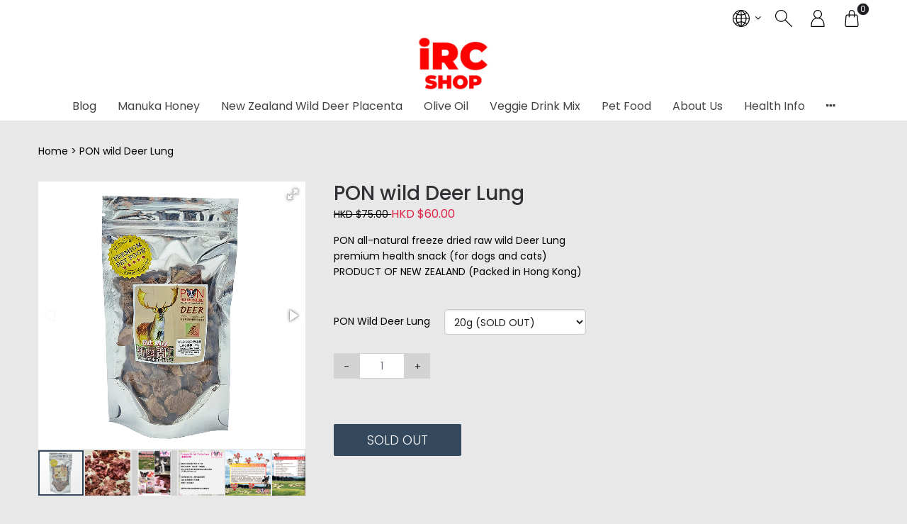

--- FILE ---
content_type: text/html; charset=UTF-8
request_url: https://ircshop.com.hk/product/76/PON-wild-Deer-Lung
body_size: 49341
content:
<!DOCTYPE html>
<html lang="en-HK">
<head prefix="og: http://ogp.me/ns# fb: http://ogp.me/ns/fb# product: http://ogp.me/ns/product#">
    <meta charset="utf-8">
    <title> PON wild Deer Lung - Implant Resources Centre (Far East) Limited </title>
    <meta http-equiv="X-UA-Compatible" content="IE=edge">
    <meta http-equiv="Content-Language" content="en-HK">
    <meta name="viewport" content="width=device-width, initial-scale=1">
    <!-- For Google -->
    <meta name="description" content="PON all-natural freeze dried raw wild Deer Lung
premium health snack (for dogs and cats)
PRODUCT OF..." />
    <meta name="keywords" content="PON wild Deer Lung,Pet Snacks,Pets-On-Natural,Products,20g" />

    <meta name="author" content="Implant Resources Centre (Far East) Limited" >
    <meta name="copyright" content="© 2026 StoreBerry. All Right Reserved." />
    <meta name="application-name" content="StoreBerry" />

    <!-- For Facebook -->
    <meta property="og:title" content="PON wild Deer Lung" />
    <meta property="og:type" content="og:product" />
    <meta property="og:image" content="https://images.storeberry.chat/shops/e036/products/M/2411060831293dcf51.png" />
    <meta property="og:url" content="https://ircshop.com.hk/product/76/PON-wild-Deer-Lung" />
    <meta property="og:description" content="PON all-natural freeze dried raw wild Deer Lung
premium health snack (for dogs and cats)
PRODUCT OF..." />

            <link rel="alternate" hreflang="en-HK" href="https://ircshop.com.hk/product/76/PON-wild-Deer-Lung?lang=en-HK" />
        <link rel="alternate" hreflang="zh-HK" href="https://ircshop.com.hk/product/76/PON-wild-Deer-Lung?lang=zh-HK" />
        <link rel="alternate" hreflang="x-default" href="https://ircshop.com.hk/product/76/PON-wild-Deer-Lung" />
    
        <meta property="og:price:amount" content="60.00" />
    <meta property="og:price:currency" content="HKD" />
    <meta property="product:brand" content="Pet Snacks" />
    <meta property="product:price:amount"  content="60.00" />
    <meta property="product:price:currency" content="HKD" />
    <meta property="product:availability" content="in stock">
    <meta property="product:condition" content="new">
    <meta property="product:retailer_item_id" content="76">

<script type="application/ld+json">
{
    "@context": "https://schema.org/",
    "@type": "Product",
    "productID":"76",
    "name": "PON wild Deer Lung",
    "image": "https://images.storeberry.chat/shops/e036/products/M/2411060831293dcf51.png",
    "url": "https://ircshop.com.hk/product/76/PON-wild-Deer-Lung",
    "description": "PON all-natural freeze dried raw wild Deer Lung
premium health snack (for dogs and cats)
PRODUCT OF...",
    "sku": "PONDRLU20",
    "brand": {
        "@type": "Brand",
        "name": "Pet Snacks"
    },
    "offers": {
        "@type": "Offer",
        "url": "https://ircshop.com.hk/product/76/PON-wild-Deer-Lung",
        "price": "60.00",
        "priceCurrency": "HKD",
        "itemCondition": "https://schema.org/NewCondition",
        "availability": "https://schema.org/InStock"
    }
}
</script>


    
    <meta name="csrf-token" content="w96vflFc9JqKgTNcaTpOZooBBBozXT8O4CQOlVmG">
    <link rel="preconnect" href="https://fonts.gstatic.com">
    <link rel="stylesheet" href="https://ircshop.com.hk/css/purecss060/pure-min.css" type="text/css">
    <!--[if gt IE 8]><!-->
    <link rel="stylesheet" href="https://ircshop.com.hk/css/purecss060/grids-responsive-min.css" type="text/css">
    <!--<![endif]-->
    <link rel="stylesheet" href="https://ircshop.com.hk/modules/vue-froala/css/froala_style.css">
    <link href="https://ircshop.com.hk/css/alertify/alertify.min.css" rel="stylesheet" >
    <link href="https://ircshop.com.hk/css/alertify/themes/default.min.css" rel="stylesheet">
    <link rel="stylesheet" href="https://ircshop.com.hk/css/font-awesome.min.css"  type="text/css">
    <link href="https://fonts.googleapis.com/css?family=Poppins:100,200,300,400,500" rel="stylesheet">
<link rel="stylesheet" href="/css/styles.css?id=0ce1e6c73d3ef99f66826f66940ebfe5" type="text/css" media="screen" charset="utf-8">
<!-- <link rel="stylesheet" href="https://ircshop.com.hk/css/mediaquery.min.css" type="text/css" media="screen" charset="utf-8"> -->
			<link rel="icon" sizes="1024x1024" href="https://images.storeberry.chat/shops/e036/favicon/aKoSNVFNpxQ7s8qSZEWG19CrXlv91VOW.png">
	
    <link rel="stylesheet" href="/css/page/product-detail-styleone.min.css?id=68b329da9893e34099c7d8ad5cb9c940"  type="text/css">
<link rel="stylesheet" href="https://ircshop.com.hk/plugins/fotorama464/fotorama.css"  type="text/css">
<link rel="stylesheet" href="https://ircshop.com.hk/plugins/owl234/dist/assets/owl.carousel.min.css"  type="text/css">
<link rel="stylesheet" href="https://ircshop.com.hk/plugins/owl234/dist/assets/owl.theme.default.css"  type="text/css">
<style type="text/css">
    .product_series {
        display: grid;
        grid-template-columns: repeat(auto-fit, minmax(64px, 64px));
        grid-template-rows: repeat(auto-fit, 64px);
        grid-gap: 0.7rem;
        grid-auto-flow: dense;
    }
    .product_series_wrapper .product_series_grid_wrapper{
        display: block;
        margin-bottom: 10px;
    }
    .product_series > .product_series_item > a > img {
        object-fit: cover;
        width: 100%;
        height: 100%;
    }

    .product_series_item a .hover_name{
        text-overflow: ellipsis;
        white-space: nowrap;
        max-width: 120px;
        z-index: 1;
        display: none;
        position: absolute;
        top: 95%;
        left: 50%;
        background: var(--bs-primary-btn-color);
        color: var(--bs-primary-btn-text-color);
        padding: 0 5px 0 5px;
        border-radius: 5px;
        overflow: hidden;
    }
    .product_series_item a{
        display: inline-block;
        width: 64px;
        height: 64px;
        position: relative;
        float: left;
        margin-left: 5px;
        margin-right: 5px;
    }
    .product_series_item a .product_wrapper{
        display: flex;
        justify-content: center;
        align-items: center;
        width: 64px;
        height:64px;
        overflow: hidden;
    }

    .product_series_item .product_wrapper{


    }

    .product_series_item a .product_wrapper_active{
        /*border: 1px var(--bs-primary-btn-color) solid;*/
        border-radius: 3px;
        box-shadow: 0 0 0 3px var(--bs-primary-btn-color);
    }
    .product_series_item a .product_wrapper:hover{
        /*box-shadow: 0 0 0 2px var(--bs-primary-btn-color);*/
    }
    .product_series_item a .product_wrapper:hover + .hover_name{
        display: block;
    }

    /* related product series */
    .related_product.splide {
        line-height: 1.3;
        padding-left: 40px;
        padding-right: 40px;
    }
    .related_product .flex_spacer {
        flex-grow: 99;
    }
    .related_product.splide .splide__arrow--prev {
        left: 0px;
    }
    .related_product.splide .splide__arrow--next {
        right: 0px;
    }
    .related_product.splide .splide__track {
        margin-left: var(--bs-negative-padding-size)!important;
        margin-right: var(--bs-negative-padding-size)!important;
    }
    .related_product.splide .splide__slide {
        text-align: var(--bs-pb-title-text-align);
        padding: var(--bs-pb-wrap-padding-size);
        padding-top: 20px;
        padding-bottom: 20px;
    }
    .related_product.splide .splide__slide .inner {
        display: flex;
        flex-direction: column;
        justify-content: space-between;
        height: 100%;
        /* overflow: hidden; */
        position: relative;
    }
        body.theme-6 .related_product.splide .splide__slide .inner {
            -webkit-box-shadow: 0 0 5px 1px #ccc;
                    box-shadow: 0 0 5px 1px #ccc;
            -webkit-border-radius: 10px;
                    border-radius: 10px;
        }
        .related_product.splide .splide__slide .coverImage {order:1; overflow: hidden;}
            body.theme-6 .related_product.splide .splide__slide .coverImage {
                -webkit-border-radius: 10px 10px 0px 0px;
                        border-radius: 10px 10px 0px 0px;
            }
        .related_product.splide .splide__slide .detail {order:3}
        .related_product.splide .splide__slide .flex_spacer {order:98; min-height: 1em;}
        .related_product.splide .splide__slide .actionBar {order:99}
    .related_product.splide .splide__slide .detail {
        display: flex;
        flex-direction: column;
        padding-top: 16px;
        gap: 0.5em;
    }
    .related_product.splide .detail .title {order:3}
    .related_product.splide .detail .price {order:5}
        body.theme-4 .related_product.splide .detail .price {order:1}
    .related_product.splide.brand_list_location__top .detail .brand {order:2; margin-bottom:-0.3em;}
    .related_product.splide.brand_list_location__bottom .detail .brand {order:4; margin-top:-0.3em;}
    .related_product.splide .detail .desc {order:6}
    .related_product.splide .detail .subtitle {
        font-weight: normal;
        margin: 0px;
    }
    .related_product.splide .detail .title {
        display: -webkit-box;
        -webkit-box-orient: vertical;
        -webkit-line-clamp: 2;
        overflow: hidden;
    }
    .related_product.splide .detail .desc p {
        margin: 0.5em 0px;
    }
    .related_product.splide .brand {
        font-size: 85.71%;
    }
        .related_product.splide .brand a {
            text-decoration: underline;
        }
        .related_product.splide .brand a:not(:first-child) {
            margin-left: 0.4em;
        }
    .related_product.splide .price {
        color: var(--bs-color-contrast-medium);
        font-size: var(--bs-pd-price-font-size);
    }
        .related_product.splide .price > * {
            display: block;
        }
            body.theme-6 .related_product.splide .price {
                color: #101010;
                font-weight: 500;
                font-size: 15px;
            }

            body.theme-6 .related_product.splide .price > * {
                display: inline-block;
            }
    .related_product.splide .price .up {
        font-size: 75%;
    }
    .related_product.splide .splide__slide.price__normal .price .original-price {
        display: none;
    }
    .related_product.splide .splide__slide.price__on_sale .price .original-price {
        text-decoration: line-through;
        font-size: 75%;
        line-height: 1;
    }
    .related_product.splide .splide__slide.price__on_sale .price .sale-price {
        color: var(--bs-color-accent);
    }
    .related_product.splide .splide__slide .actionBar {
        position: relative;
        padding: 0px;
    }
    .related_product.splide .quick-add-to-cart {
        position: relative;
        display: block;
        visibility: unset;
    }
    .related_product.splide .splide__slide.hide_add_to_cart .quick-add-to-cart,
    .related_product.splid.hide_add_to_cart .quick-add-to-cart {
        display: none;
    }
    /* card like */
    body.theme-6 .related_product.splide .splide__slide .inner {
        background-color: #FFFFFF;
    }

    body.theme-6 .related_product.splide .splide__slide .detail,
    body.theme-6 .related_product.splide .splide__slide .actionBar {
        padding-left: 12px;
        padding-right: 12px;
        padding-bottom: 12px;
    }
    @media screen and (any-hover: hover) {
        body.card-wrapper .related_product.splide .splide__slide .inner {
            background-color: #FFFFFF;
            transition: transform .2s cubic-bezier(.16,1,.3,1);
        }
        body.card-wrapper .related_product.splide .splide__slide:hover .inner {
            box-shadow: 0px 10px 24px rgba(52,72,84,0.1);
            transform: translate3d(0,-10px,0px);
        }
        body.card-wrapper .related_product.splide .splide__slide .detail,
        body.card-wrapper .related_product.splide .splide__slide .actionBar {
            padding-left: 12px;
            padding-right: 12px;
            padding-bottom: 12px;
        }
    }

    @media screen and (any-hover: hover) and (min-width: 768.2px) {
        .related_product.splide .splide__slide .flex_spacer {
            min-height: 0px;
        }
        body.theme-6 .related_product.splide .splide__slide .detail {
            padding-bottom: 12px;
        }

        .related_product.splide .splide__slide .actionBar {
            padding: 0px!important;
            height: 0px;
            order: 2;
        }
        .related_product.splide .quick-add-to-cart {
            position: absolute;
            bottom: 0px;
            border-radius: 0px;
        }
        .related_product.splide .quick-add-to-cart.pure-button[disabled] {
            opacity: 1;
        }
        .related_product.splide .splide__slide:not(.available_status__out_of_stock) .quick-add-to-cart {
            visibility: hidden;
        }
        .related_product.splide .splide__slide:not(.available_status__out_of_stock) .inner:hover .quick-add-to-cart {
            visibility: visible;
        }
    }

    .related_product.splide .splide__slide .promotion {
        color: var(--bs-primary-btn-text-color);
        position: absolute;
        top: 5px;
        left: 0px;
        right: 0px;
        z-index: 1;
    }
        body.theme-6 .related_product.splide .splide__slide .promotion {
            top: 13px;
        }
    @media screen and (max-width: 768px) {
        .related_product.splide .splide__slide .promotion {
            font-size: 80%;
        }
    }
    .related_product.splide .promotion a {
        color: inherit!important;
        max-width: 70%;
        position: relative;
        display: inline-block;
        overflow: hidden;
        text-overflow: ellipsis;
        white-space: nowrap;
        float: left;
        clear: both;
        padding: 12px 10px 7px 10px;
        margin-top: 0px;
        margin-left: -5px;
    }
    .related_product.splide .promotion a:before {
        content: '';
        position: absolute;
        background-color: var(--bs-primary-btn-color);
        left: 0px;
        right: 0px;
        top: 5px;
        bottom: 0px;
        opacity: 0.8;
        z-index: -1;
    }
    .related_product.splide .promotion a:after {
        content: '';
        position: absolute;
        height: 0;
        width: 0;
        opacity: .5;
        border-bottom: 5px solid #333;
        border-left: 5px solid transparent;
        left: 0px;
        top: 0;
    }

    .schedule_sell_notice{
        margin-bottom: 5px;
    }


</style>


        <script src="https://ircshop.com.hk/js/lib/vue.min.js?v=2.6.11" type="text/javascript"></script>
    
    
    <!-- Google Analytics -->
<script async src="https://www.googletagmanager.com/gtag/js?id=G-58TVZZRYCV"></script>
<script>
  window.dataLayer = window.dataLayer || [];
  function gtag(){dataLayer.push(arguments);}
  gtag('js', new Date());
  gtag('config', 'G-58TVZZRYCV');
</script>
<!-- End Google Analytics -->




        <script>
var sb_tracking = {
    currency: "HKD",
    isActiveSetting: {
        "debug": false,
        "google_analytics": true,
        "google_analytics_ecommerce": false,
        "google_analytics_enhanced_conversion": false,
        "google_tag_manager": false,
        "facebook_pixel": false,
        "omnichat": false,
    },
    convertEventNameByTrackingVender: {
        facebook_pixel: {
            add_payment_info: "AddPaymentInfo",
            add_to_cart: "AddToCart",
            add_to_wishlist: "AddToWishlist",
            sign_up: "CompleteRegistration",
            // "Contact"
            // "CustomizeProduct"
            // "Donate"
            // "FindLocation"
            begin_checkout: "InitiateCheckout",
            generate_lead: "Lead",
            purchase: "Purchase",
            // "Schedule"
            search: "Search",
            // "StartTrial"
            // "SubmitApplication"
            // "Subscribe"
            view_item_list: "ViewContent",
            view_item: "ViewContent",
        },
        omnichat: {
            view_item: "view_product",
            begin_checkout: "checkout",
            purchase: "purchase", // same as GA
            add_to_cart: "add_to_cart", // same as GA
            remove_from_cart: "remove_from_cart", // same as GA
        },
    },
    ga4_eventNameListByType: {
        general: ["ad_impression", "earn_virtual_currency", "generate_lead", "join_group", "login", "purchase", "refund", "search", "select_content", "share", "sign_up", "spend_virtual_currency", "tutorial_begin", "tutorial_complete",],
        ecommerce: ["add_payment_info", "add_shipping_info", "add_to_cart", "add_to_wishlist", "begin_checkout", "purchase", "refund", "remove_from_cart", "select_item", "select_promotion", "view_cart", "view_item", "view_item_list", "view_promotion",],
    },
    view_id: "",
    select_item: function(view_id, itemList_name, item) { // ecommerce event
        sb_tracking.view_id = view_id;
        var _item = sb_tracking._toTrackingItem(item);
        _item["item_list_name"] = itemList_name;
        sb_tracking._track("select_item", {
            "item_list_name" : itemList_name,
            "items" : [_item],
        });
    },
    view_item_list: function(view_id, itemList_name, itemList, defaultCategoryList) {
        sb_tracking.view_id = view_id;
        var t = [];
        if (Array.isArray(itemList) && itemList.length > 0) {
            for (var i = 0; i < itemList.length; i++) {
                t.push(sb_tracking._toTrackingItem(itemList[i], undefined, undefined, defaultCategoryList));
            }
        }
        if (t.length > 0) {
            var supportingParams = {};
            if (defaultCategoryList != undefined && Array.isArray(defaultCategoryList) && defaultCategoryList.length > 0) {
                supportingParams["category"] = defaultCategoryList.join("/");
            }

            sb_tracking._track("view_item_list", {
                "item_list_name" : itemList_name,
                "items" : t,
            }, supportingParams); 
        }
    },
    view_item: function(view_id, item, selected_variant) {
        sb_tracking.view_id = view_id;
        var _item = sb_tracking._toTrackingItem(item, selected_variant);
        sb_tracking._track("view_item", {
            "currency" : sb_tracking.currency,
            "value" : _item["price"],
            "items" : [_item],
        });
    },
    view_cart: function(view_id, cart) {
        sb_tracking.view_id = view_id;
        sb_tracking._track_cart("view_cart", cart);
    },
    begin_checkout : function(view_id, cart) {
        sb_tracking.view_id = view_id;
        sb_tracking._track_cart("begin_checkout", cart);
    },
    purchase : function(view_id, cart) {
        sb_tracking.view_id = view_id;
        sb_tracking._track_cart("purchase", cart);
    },
    add_to_cart : function(view_id, item, selected_variant, qty) {
        // console.log("sb_tracking.add_to_cart: ", item, selected_variant);
        sb_tracking.view_id = view_id;
        var _item = sb_tracking._toTrackingItem(item, selected_variant, qty);
        sb_tracking._track("add_to_cart", {
            "currency": sb_tracking.currency,
            "value": _item["price"] * _item["quantity"],
            "items": [_item],
        });
    },
    add_to_wishlist : function(view_id, item, selected_variant) {
        // console.log("sb_tracking.add_to_wishlist: ", item, selected_variant);
        sb_tracking.view_id = view_id;
        var _item = sb_tracking._toTrackingItem(item, selected_variant);
        sb_tracking._track("add_to_wishlist", {
            "currency": sb_tracking.currency,
            "value": _item["price"],
            "items": [_item],
        });
    },
    remove_from_cart : function(view_id, item, qty) {
        sb_tracking.view_id = view_id;
        var _item = sb_tracking._toTrackingItem(item, undefined, qty);
        sb_tracking._track("remove_from_cart", {
            "currency": sb_tracking.currency,
            "value": _item["price"] * _item["quantity"],
            "items": [_item],
        });
    },
    sign_up: function(view_id, method) {
        sb_tracking.view_id = view_id;
        var params = {};
        if (method != undefined && method != "") {
            params["method"] = method;
        }
        sb_tracking._track("sign_up", params);
    },
    login: function(view_id, method) {
        sb_tracking.view_id = view_id;
        var params = {};
        if (method != undefined && method != "") {
            params["method"] = method;
        }
        sb_tracking._track("login", params);
    },
    search: function(view_id, search_term) {
        sb_tracking.view_id = view_id;
        sb_tracking._track("search", {
            "search_term": search_term,
        });
    },
    _track_cart: function(track_action, cart) {
        var totalPropName = (track_action == "purchase") ? "total" : "subtotal";
        if (cart[totalPropName] != undefined) {
            var total = Number(cart[totalPropName]);
            var _itemList = [];
            if (cart["items"] != undefined && Array.isArray(cart["items"]) && cart["items"].length > 0) {
                for (var i = 0; i < cart["items"].length; i++) {
                    _itemList.push(sb_tracking._toTrackingItem(cart["items"][i]));
                }
            }
            var params = {
                value: total,
                currency: sb_tracking.currency,
                items: _itemList,
            };
            if (track_action == "purchase") {
                // transaction_id
                if (cart['order_id'] != undefined) params["transaction_id"] = cart['order_id'];
                // tax
                if (cart['tax_total_amount'] != undefined) params["tax"] = Number(cart['tax_total_amount']);
                // shipping
                if (cart['shipping_fee'] != undefined) params["shipping"] = Number(cart['shipping_fee']);
                // coupon
                if (cart['promotion_code'] != undefined) params["coupon"] = cart['promotion_code'];
            }
            sb_tracking._track(track_action, params);
        }
    },
    _track: function(eventName, params, supportingParams) {
        if (("gtag" in window)
            && (
                ("google_analytics" in sb_tracking.isActiveSetting 
                    && sb_tracking.isActiveSetting["google_analytics"] == true
                    && sb_tracking.ga4_eventNameListByType["general"].indexOf(eventName) >= 0
                )
                || ("google_analytics_ecommerce" in sb_tracking.isActiveSetting 
                    && sb_tracking.isActiveSetting["google_analytics_ecommerce"] == true
                    && sb_tracking.ga4_eventNameListByType["ecommerce"].indexOf(eventName) >= 0
                )
            )
        ) {
            if (sb_tracking.isActiveSetting["google_analytics_enhanced_conversion"] == true) {
                gtag('set', 'user_data', sb_tracking.user_data);
            }
            if (sb_tracking.isActiveSetting["debug"] == true) {
                console.log("sb_tracking[GA4]"+sb_tracking.view_id+":", eventName, JSON.stringify(params));
            }
            window.gtag("event", eventName, params);
        }
        // for GTM
        if (("dataLayer" in window)
            && "google_tag_manager" in sb_tracking.isActiveSetting 
            && sb_tracking.isActiveSetting["google_tag_manager"] == true
        ) {
            var dataLayer_item = {};
            dataLayer.push({ ecommerce: null }); // reset ecommerce param is need since if other general event have been fire after ecommerce event, ecommerce prop may accidentally added to that general event
            if (sb_tracking.ga4_eventNameListByType["ecommerce"].indexOf(eventName) >= 0) { // ecommerce event gtm implementation. see: https://developers.google.com/analytics/devguides/collection/ga4/reference/events?client_type=gtm
                dataLayer_item = { ecommerce: params };
                if (eventName == "purchase") {
                    var products = [];
                    if (params["items"] != undefined && Array.isArray(params["items"]) && params["items"] .length > 0) {
                        for (let i = 0; i < params["items"].length; i++) {
                            products.push(sb_tracking.toOmniOrUAItem(params["items"][i]));
                        }
                    }
                    dataLayer_item["ecommerce"]["purchase"] = { // add old format (UA), for ad result tracking
                        'actionField': {
                            'id': params["transaction_id"],
                            'revenue': params["value"],
                            'tax': params["tax"],
                            'shipping': params["shipping"],
                            'coupon': params["coupon"]
                        },
                        'products': products,
                    };
                }
            } else {
                dataLayer_item = params;
            }
            dataLayer_item["event"] = eventName; // add event to params
            if (sb_tracking.isActiveSetting["debug"] == true) {
                console.log("sb_tracking[GTM]"+sb_tracking.view_id+":", JSON.stringify(dataLayer_item));
            }
            dataLayer.push(dataLayer_item);
        }

        // facebook pixel
        if ("fbq" in window
            && "facebook_pixel" in sb_tracking.isActiveSetting
            && sb_tracking.isActiveSetting["facebook_pixel"] == true
            && "facebook_pixel" in sb_tracking.convertEventNameByTrackingVender 
        ) {
            var isFacebookPixelEvent = (eventName in sb_tracking.convertEventNameByTrackingVender.facebook_pixel);
            var fb_eventName = (isFacebookPixelEvent) ? sb_tracking.convertEventNameByTrackingVender.facebook_pixel[eventName] : eventName;
            if (isFacebookPixelEvent) {
                var fb_params = sb_tracking._convertToFbParams(fb_eventName, params, supportingParams);
                if (sb_tracking.isActiveSetting["debug"] == true) {
                    console.log("sb_tracking[facebook pixel]"+sb_tracking.view_id+":", fb_eventName, JSON.stringify(fb_params));
                }
                fbq("track", fb_eventName, fb_params);
            }
        }

        // omniChat tracking
        if ("omnichatTracker" in window 
            && "omnichat" in sb_tracking.isActiveSetting
            && sb_tracking.isActiveSetting["omnichat"] == true
            && "omnichat" in sb_tracking.convertEventNameByTrackingVender 
            && eventName in sb_tracking.convertEventNameByTrackingVender.omnichat
        ) {
            var omni_eventName = sb_tracking.convertEventNameByTrackingVender.omnichat[eventName];
            var omni_params = sb_tracking._convertToOmniChatParams(omni_eventName, params);
            if (sb_tracking.isActiveSetting["debug"] == true) {
                console.log("sb_tracking[omniChat]"+sb_tracking.view_id+":", omni_eventName, JSON.stringify(omni_params));
            }
            window.omnichatTracker.push([
                'event', omni_eventName, omni_params
            ]);
        }
    },
    _toTrackingItem: function(item, selected_variant, overrideQty, defaultCategoryList) {
        var _item = {
            item_name: (item["name"] != undefined) ? item["name"] : "",
        };
        if (item["discount"] != undefined) {
            _item["discount"] = Number(item["discount"]);
        }
        _item["price"] = (item["min_price"] != undefined) // for product record, "price" in it only represent a range prices as string (e.g.888-999) so use "min_price" instead. "min_price" will not in cart item
            ? Number(item["min_price"]) 
            : ((item["net_price"] != undefined) // for cart item, use net_price, price in tracking item should represent discounted value
                ? Number(item["net_price"])
                : ((item["price"] != undefined) // for cart item, at least got price if missing net_price
                    ? Number(item["price"]) : 0
                )
            );
        if (
            _item["discount"] == undefined // cannot find discount
            && item["min_price"] == undefined // it is a cart item not product item
            && item["price"] != undefined && item["net_price"] != undefined // having both price and net_price
            && Number(item["price"]) > Number(item["net_price"]) // there should have some discount
        ) {
            _item["discount"] = Number((Number(item["price"]) - Number(item["net_price"])).toFixed(2)); // setup discount by manual calc
        }

        // item_variant
        if (item["variant"] != undefined && item["variant"]["name"] != undefined && item["variant"]["name"] != "") {
            _item["item_variant"] = item["variant"]["name"];
        } else if (item["variant_name"] != undefined && item["variant_name"] != "") { // variant_name on cart item
            _item["item_variant"] = item["variant_name"];
        }
        // item_category ... item_category5
        var categoryList = (
                                item["categories"] != undefined 
                                && Array.isArray(item["categories"]) 
                                && item["categories"].length >= 1
                            ) ? item["categories"] : ((
                                    defaultCategoryList != undefined 
                                    && Array.isArray(defaultCategoryList) 
                                    && defaultCategoryList.length >= 1
                                ) ? defaultCategoryList : undefined) ;
        if (categoryList != undefined) {
            for (let i = 0; i < categoryList.length; i++) {
                if ("name" in categoryList[i]) {
                    var propName = "item_category" + ((i == 0) ? "" : (i + 1));
                    _item[propName] = categoryList[i]["name"];
                }
            }
        }
        // item_brand
        if (item["brands"] != undefined && Array.isArray(item["brands"]) && item["brands"].length >= 1) {
            if ("name" in item["brands"][0]) {
                _item["item_brand"] = item["brands"][0]["name"];
            }
        }
        if (selected_variant != undefined) {
            // fields in product_variants
            if (selected_variant["price"] != undefined) {
                _item["price"] = Number(selected_variant["price"]); // replace price with price in product_variants. it should only for product item, not cart item
            }
            if (selected_variant["name"] != undefined && selected_variant["name"] != "") { // if "name" empty often means it is attached product_variants record for single product
                _item["item_variant"] = selected_variant["name"];
            }
            if (selected_variant["sku"] != undefined && selected_variant["sku"] != "") {
                _item["item_id"] = _item["sku"] = selected_variant["sku"];
            } else if (selected_variant["product_id"] != undefined && selected_variant["id"] != undefined)  {
                _item["item_id"] = selected_variant["product_id"] + "." + selected_variant["id"];
            }
        } else {
            if (item["sku"] != undefined && item["sku"] != "") { // sku in cart item
                _item["item_id"] = _item["sku"] = item["sku"];
            } else if (item["product_id"] != undefined && item["variant_id"] != undefined)  { // in cart item
                _item["item_id"] = item['product_id'] + "." + item['variant_id'];
            }
        }
        if (_item["item_id"] == undefined && item["id"] != undefined) { // fallback using product id only
            _item["item_id"] = "" + item['id'];
        }

        if (item["qty"] != undefined) {
            _item["quantity"] = Number(item["qty"]);
        }
        if (overrideQty != undefined) {
            _item["quantity"] = Number(overrideQty);
        }
        return _item;
    },
    toOmniOrUAItem: function(item) {
        var _item = {
            id: item["item_id"],     // item_id -> id
            name: item["item_name"], // item_name -> name
        };
        if (item["item_brand"] != undefined && item["item_brand"] != "") { // item_variant -> variant
            _item["brand"] = item["item_brand"];
        }
        // category : xxx/yyyy
        var category_array = sb_tracking._getCategoryArrayFromItem(item);
        if (category_array.length > 0) {
            _item["category"] = category_array.join("/");
        }
        if (item["item_variant"] != undefined && item["item_variant"] != "") { // item_variant -> variant
            _item["variant"] = item["item_variant"];
        }
        if (item["quantity"] != undefined) {
            _item["quantity"] = item["quantity"];
        }
        if (item["price"] != undefined) {
            _item["price"] = item["price"];
        }
        // omniChat don't have discount
        // if (item["discount"] != undefined) {
        //     _item["discount"] = item["discount"];
        // }
        return _item;
    },
    _convertToFbParams: function(eventName, from_params, supportingParams) {
        var to_params = {};

        // content_type: product|product_group
        if (
            (eventName == "ViewContent")
            || eventName == "InitiateCheckout"
            || eventName == "Purchase"
            || eventName == "AddToCart" 
            || eventName == "AddToWishlist" 
            || eventName == "CustomizeProduct"
        ) {
            to_params["content_type"] = "product";
        }

        // content_category: snippets|B2B|...
        if (supportingParams != undefined && supportingParams["category"] != undefined && typeof supportingParams["category"] == "string") {
            to_params["content_category"] = supportingParams["category"];
        } else if (eventName == "Lead") {
            to_params["content_category"] = "B2B";
        } else if (eventName == "ViewContent") {
            to_params["content_category"] = "product";
        } else {
            to_params["content_category"] = "snippets";
        }

        // content_ids / contents
        var contentPropName = (
                eventName == "AddToCart" 
                || eventName == "InitiateCheckout" 
                || eventName == "Purchase"
            ) ? "contents" : "content_ids";
        var content_array = [];
        var firstItemName = undefined;
        var totalNofItem = 0;
        if ("items" in from_params && Array.isArray(from_params.items) && from_params.items.length > 0) {
            for (var i = 0; i < from_params.items.length; i++) {
                var item = from_params.items[i];
                if (contentPropName == "content_ids" && item["item_id"] != undefined) {
                    content_array.push(item["item_id"]);
                } else if (contentPropName == "contents" && item["item_id"] != undefined && item["quantity"] != undefined) {
                    content_array.push({
                        id: item["item_id"],
                        quantity: item["quantity"],
                    });
                }
                if (i == 0 && item["item_name"] != undefined && item["item_name"] != "") {
                    firstItemName = item["item_name"];
                }
                totalNofItem += (item["quantity"] != undefined) ? parseInt(item["quantity"]) : 1;
            }
        }
        to_params[contentPropName] = content_array;

        // content_name 
        if (eventName == "Lead") {
            to_params["content_name"] = "Report";
        } else if (eventName == "CompleteRegistration") {
            to_params["content_name"] = "Signup";
        } else if (eventName == "ViewContent" && from_params["item_list_name"]) { // from view_item_list
            to_params["content_name"] = from_params["item_list_name"];
        } else if ([
                "AddToCart",
                "AddToWishlist",
                "ViewContent",
            ].indexOf(eventName) >= 0 
            && firstItemName != undefined
        ) {
            to_params["content_name"] = firstItemName;
        } else {
            to_params["content_name"] = "Order";
        }

        // num_items
        if (eventName == "InitiateCheckout" || eventName == "Purchase") {
            to_params["num_items"] = totalNofItem;
        }
        // search_string
        if (eventName == "Search") {
            to_params["search_string"] = (from_params["search_term"] != undefined) ? from_params["search_term"] : "";
        }
        // status
        if (eventName == "CompleteRegistration") {
            to_params["status"] = true;
        }
        // currency, value
        if (["Contact", "CustomizeProduct", "Donate", "FindLocation", "Schedule", "SubmitApplication"].indexOf(eventName) == -1 ) {
            to_params["value"] = (from_params["value"] != undefined) ? from_params["value"] : 0;
            to_params["currency"] = (from_params["currency"] != undefined) ? from_params["currency"] : sb_tracking.currency;
        }
        return to_params;
    },
    _convertToOmniChatParams: function(eventName, from_params) {

        if (eventName == "view_product" && "items" in from_params && Array.isArray(from_params["items"]) && from_params["items"].length >= 1) {
            to_params = sb_tracking.toOmniOrUAItem(from_params["items"][0]);
            to_params["currency"] = sb_tracking.currency;
        } else {
            var to_params = {};
            // items
            if ("items" in from_params && Array.isArray(from_params.items) && from_params.items.length > 0) {
                var _items = [];
                for (var i = 0; i < from_params.items.length; i++) {
                    _items.push(sb_tracking.toOmniOrUAItem(from_params.items[i]));
                }
                to_params['items'] = _items;
            }
            if (eventName == "purchase") {
                to_params["currency"] = (from_params["currency"] != undefined) ? from_params["currency"] : sb_tracking.currency;
                // value -> amount
                if (from_params["value"] != undefined) {
                    to_params["amount"] = from_params["value"];
                }
                if (from_params["transaction_id"] != undefined) {
                    to_params["transaction_id"] = from_params["transaction_id"];
                }
                if (from_params["tax"] != undefined) { // not in omnichat document
                    to_params["tax"] = from_params["tax"];
                }
                if (from_params["shipping"] != undefined) { // not in omnichat document
                    to_params["shipping"] = from_params["shipping"];
                }
                if (from_params["coupon"] != undefined) { // not in omnichat document
                    to_params["coupon"] = from_params["coupon"];
                }
            }
        }
        return to_params;
    },
    _getCategoryArrayFromItem: function(item) {
        var result_array = [];
        for (let i = 1; i <= 5; i++) {
            var propName = "item_category" + ((i == 1) ? "" : i);
            if (propName in item && item[propName] != "") {
                result_array.push(item[propName]);
            }
        }
        return result_array;
    },
};
</script>

    <link href="https://fonts.googleapis.com/css?family=Poppins" rel="stylesheet">



<script type="text/javascript">
document.addEventListener('DOMContentLoaded', function(){
    new Vue({
        data(){
            return {
                observer: null,
                styles: {
                    ':root': {
                        // site
                        // New

                        '--bs-theme-color':'#34495e',
                        '--bs-bg-color':'#e8e8e8',
                        '--bs-bg-content-color': '#ffffff',
                        '--bs-bg-login-block-color': '',
                        '--bs-line-color':'#000000',
                        '--bs-heading-font-family': "Poppins, -apple-system, \"PingFang TC\",\"PingFang HK\",\"PingFang SC\", \"\\5FAE\\8EDF\\6B63\\9ED1\\9AD4\", Arial, sans-serif",
                        '--bs-heading-font-color':'#000000',
                        '--bs-content-font-family': "Poppins, -apple-system, \"PingFang TC\",\"PingFang HK\",\"PingFang SC\", \"\\5FAE\\8EDF\\6B63\\9ED1\\9AD4\", Arial, sans-serif",
                        '--bs-content-font-color':'#000000',

                        '--bs-link-color':'#c24c97',
                        '--bs-link-hover-color':'#ffffff',
                        // b i u

                        '--bs-primary-btn-color':'#34495e',
                        '--bs-primary-btn-hover-color':'#465b70',
                        '--bs-primary-btn-text-color':'#ffffff',
                        '--bs-primary-btn-text-hover-color':'#ffffff',
                        '--bs-second-btn-color':'#acacac',
                        '--bs-second-btn-hover-color':'#acacac',
                        '--bs-second-btn-text-color':'#ffffff',
                        '--bs-second-btn-text-hover-color':'#ffffff',

                        // header
                        '--bs-header-menu-trans-font-color' : '#ffffff',
                        '--bs-header-menu-trans-icon-color' : '#ffffff',
                        '--bs-header-bg-color' : '#ffffff',
                        '--bs-header-menu-font-color' : '#444444',
                        '--bs-header-menu-bg-color' : '#ffffff',
                        '--bs-header-menu-bg-hover-color': '#ffffff',
                        '--bs-header-height' : '48px',

                        '--bs-header-menu-second-font-color' : '#444444',
                        '--bs-header-menu-second-bg-color' : '#ffffff',
                        '--bs-header-menu-second-bg-hover-color' : '#ffffff',
                        '--bs-header-menu-ter-font-color' : '#444444',
                        '--bs-header-menu-ter-bg-color' : '#f6f6f6',
                        '--bs-header-menu-ter-bg-hover-color' : '#f6f6f6',
                        '--bs-header-icon-color' : '#000000',


                        '--bs-pd-title-color' : '#313135',
                        '--bs-pd-qty-btn-bg-color': '#d3d3d4',
                        '--bs-pd-qty-btn-bg-hover-color': '#313135',
                        '--bs-pd-qty-btn-color':'#313135',
                        '--bs-pd-qty-btn-hover-color':'#ffffff',
                        '--bs-pb-title-text-align' : 'left',
                        '--bs-pb-wrap-padding-size' : '0 16px',
                        '--bs-pb-content-padding-size':'0',
                        '--bs-negative-padding-size':'-16px',

                        '--bs-footer-bg-color': '#393834',
                        '--bs-footer-line-color': '#ffffff',
                        '--bs-footer-title-color': '#ffffff',
                        '--bs-footer-text-color': '#ffffff',
                        '--bs-footer-link-color': '#ffffff',
                        '--bs-footer-link-hover-color': '#ffffff',
                        '--bs-footer-social-icon-bg-color': '#ffffff',
                        '--bs-footer-social-icon-color': '#393834',
                        '--bs-footer-payment-icon-color': '#ffffff'

                    }
                },
                classes: {
                    body: {
                        'menu-transparent' : '',
                        'card-wrapper' : '',
                    },
                    '#menu-bar': {
                        'transparent' : '',
                    },
                    '#menulist':{
                        'animate-line' : '1',
                    },
                }
            }
        },
        created(){
            this.loadStyles();
            this.loadClasses();
            document.body.classList.remove('page-loading');
        },
        methods:{
            loadStyles(){
                var styles = this.styles;
                var styleElm = document.createElement("style");
                // var styleSheet = styleElm.sheet;
                for(var i=0; i<Object.keys(styles).length; i++){
                    var propStr = '';
                    var selector = Object.keys(styles)[i];
                    var selector_styles = styles[Object.keys(styles)[i]];
                    for(var style_i=0; style_i<Object.keys(selector_styles).length; style_i++){
                        var selector_style = Object.keys(selector_styles)[style_i];
                        var selector_style_value = selector_styles[Object.keys(selector_styles)[style_i]];
                        if(selector_style_value){
                            propStr += selector_style +': ' + selector_style_value + ';'
                        }
                    }
                    styleElm.innerHTML+=(selector + '{' + propStr + '}');
                }
                document.head.appendChild(styleElm);
            },
            loadClasses(){
                var classes = this.classes;
                for(var i=0; i<Object.keys(classes).length; i++){
                    var selector = Object.keys(classes)[i];
                    var selector_classes = classes[Object.keys(classes)[i]];
                    var elms = document.querySelectorAll(selector);
                    for(var elm_i=0; elm_i<elms.length; elm_i++){
                        if(elms[elm_i] && elms[elm_i].classList){
                            for(var class_i=0; class_i<Object.keys(selector_classes).length; class_i++){
                                var selector_class = Object.keys(selector_classes)[class_i];
                                var selector_class_enable = selector_classes[Object.keys(selector_classes)[class_i]];
                                if(selector_class_enable == 1){
                                    elms[elm_i].classList.add(selector_class);
                                }
                            }
                        }
                    }
                }
            }
        }
    })
})
</script>

<style type="text/css">
        .content-inner, .content-wrapper, .content-wrapper .content-inner,
    #login-page .content-wrapper, #login-page .content-wrapper .content-inner{
        /* background: #e8e8e8; */
    }
            .content-wrapper .content-inner .cart-order .block-zone,
    .content-wrapper .content-inner #my-account-menu .menu-content .personal_detail,
    .content-wrapper .content-inner #my-account-menu .menu-content .menu_detail ul{
        /* background: #ffffff; */
    }
        /*     .border-top-grey1,
    .border-mini-top-grey1,

    .module_zone .zone_title .title:after,
    .module_zone .zone_title .title:before{
        border-color: #000000 !important;
    }
             */
        h1, h2, h3, h4, h5, h6{
        font-family: Poppins,\5FAE\8EDF\6B63\9ED1\9AD4, 'PingFang TC','PingFang HK','PingFang SC',Open Sans,\9ED1\4F53,sans-serif;
    }
            h1, h2, h3, h4, h5, h6,
    h1 > span,
    h1.product-name,
    .content-wrapper .content-inner .cart-order .block-zone .block-content .block-header h2.title,
    .content-wrapper .content-inner .cart-order .block-zone .block-content .block-header h1.title,
    .content-wrapper .content-inner .cart-order .block-zone .block-content.order-info .block-header h2.title{
        /* color: #000000; */
    }
            body, .content-inner, .content-wrapper, .pure-g [class*=pure-u]{
        font-family: Poppins,\5FAE\8EDF\6B63\9ED1\9AD4, 'PingFang TC','PingFang HK','PingFang SC',Open Sans,\9ED1\4F53,sans-serif;
    }
                .content-inner, .content-wrapper,
    .content-inner label, .content-wrapper label{
        /* color: #000000; */
    }
            .content-inner a:not(.kbtn):not(.pure-button):not(.normal-button),
    .content-wrapper a:not(.kbtn):not(.pure-button):not(.normal-button){
        /* color: #c24c97; */
    }
            .content-inner a:not(.kbtn):not(.pure-button):not(.normal-button):hover,
    .content-wrapper a:not(.kbtn):not(.pure-button):not(.normal-button):hover{
        /* color: #ffffff; */
    }
                    .pure-button,
    #product_detail_block #product_detail_content .add-to-cart,
    .list-horizontal-section .content-row .item .button a,
    .list-vertical-section .content-row .item .button a,
    .kbtn.continue-shop{
        background: #34495e;
    }
    .border-left-orange1{
        box-shadow: inset 5px 0 0 0 #34495e;
    }
    #samll_shopping_cart .product_img_row .mini-promotion-name{
        border-color: #34495e !important;
    }
    .border-mini-left-orange1{
        /*box-shadow: inset 5px 0 0 0 #34495e;*/
    }
            .pure-button:hover,
    #product_detail_block #product_detail_content .add-to-cart:hover,
    .list-horizontal-section .content-row .item .button a:hover,
    .list-vertical-section .content-row .item .button a:hover,
    .kbtn.continue-shop:hover{
        background: #465b70;
    }
            .pure-button,
    #product_detail_block #product_detail_content .add-to-cart,
    .list-horizontal-section .content-row .item .button a,
    .list-vertical-section .content-row .item .button a,
    .kbtn.continue-shop{
        color: #ffffff;
    }
            .pure-button:hover,
    #product_detail_block #product_detail_content .add-to-cart:hover,
    .list-horizontal-section .content-row .item .button a:hover,
    .list-vertical-section .content-row .item .button a:hover,
    .kbtn.continue-shop:hover{
        color: #ffffff;
    }
            .pure-button.secondary-button{
        /* background: #acacac; */
    }
            .pure-button.secondary-button:hover{
        /* background: #acacac; */
    }
            .pure-button.secondary-button{
        /* color: #ffffff; */
    }
            .pure-button.secondary-button:hover{
        /* color: #ffffff; */
    }
    </style>

    
        
    
    </head>

<body id="" class="clearfix page-loading theme-3  ">
    
    <!-- Scroll to top button -->
    <a href="#" class="scrollToTop"><i class="fa fa-arrow-up fa-2x"></i></a>

    <div class="layout_containner clearfix">
        <nav id="slide-menu" class="slide-menu">
    <div class="slide-menu-bg close"></div>
    <div class="close-button">
        <a class="home" title="Home" href="https://ircshop.com.hk">Home</a>
        <div class="close" title="Close">
            <span class="uppercase">Close</span>
            <i class="fa fa-times" aria-hidden="true"></i>
        </div>
    </div>
    <div class="slide-menu-inner">
        <div id="mobile-menu-search" class="search-block ">
    <a href="javascript:void(0)" class="pure-menu-link open_search">
        <div class="menu_icon"  title="Search">
            <svg viewBox="0 0 100 100" style="enable-background:new 0 0 100 100;">
                <path d="M99.27,95.73L61.45,57.91C66.77,51.77,70,43.77,70,35C70,15.67,54.33,0,35,0C15.67,0,0,15.67,0,35s15.67,35,35,35
                    c8.77,0,16.77-3.23,22.91-8.55l37.82,37.82c0.49,0.49,1.13,0.73,1.77,0.73s1.28-0.24,1.77-0.73
                    C100.24,98.29,100.24,96.71,99.27,95.73z M5,35C5,18.46,18.46,5,35,5s30,13.46,30,30S51.54,65,35,65S5,51.54,5,35z"/>
            </svg>
        </div>
    </a>
    <div class="drop_search">
        <form class="search-form" method="get" action="https://ircshop.com.hk/product/search">
            <div class="search-field">
                <input type="text" name="q" class="pure-u-24-24" placeholder="Search for products">
                <label class="search-button">
                    <input class="submit-input" type="submit" value="Search">

                    <div class="menu_icon"  title="Search">
                        <svg viewBox="0 0 100 100" style="enable-background:new 0 0 100 100;">
                            <path d="M99.27,95.73L61.45,57.91C66.77,51.77,70,43.77,70,35C70,15.67,54.33,0,35,0C15.67,0,0,15.67,0,35s15.67,35,35,35
                                c8.77,0,16.77-3.23,22.91-8.55l37.82,37.82c0.49,0.49,1.13,0.73,1.77,0.73s1.28-0.24,1.77-0.73
                                C100.24,98.29,100.24,96.71,99.27,95.73z M5,35C5,18.46,18.46,5,35,5s30,13.46,30,30S51.54,65,35,65S5,51.54,5,35z"/>
                        </svg>
                    </div>
                </label>
            </div>
        </form>
    </div>
</div>
        <ul class="menu-items">
                                        <li class="menu-item  ">
                                                                                        <a href="https://ircshop.com.hk/post" class="pure-menu-link">Blog</a>
                                                                        </li>
                                        <li class="menu-item  ">
                                                            <a href="https://ircshop.com.hk/page/custom/33" class="pure-menu-link">Manuka Honey</a>
                                                </li>
                                        <li class="menu-item  ">
                                                            <a href="https://ircshop.com.hk/page/custom/39" class="pure-menu-link">New Zealand Wild Deer Placenta</a>
                                                </li>
                                        <li class="menu-item  ">
                                                            <a href="https://ircshop.com.hk/page/custom/34" class="pure-menu-link">Olive Oil</a>
                                                </li>
                                        <li class="menu-item  ">
                                                            <a href="https://ircshop.com.hk/page/custom/31" class="pure-menu-link">Veggie Drink Mix</a>
                                                </li>
                                        <li class="menu-item  ">
                                                            <a href="https://ircshop.com.hk/page/custom/35" class="pure-menu-link">Pet Food</a>
                                                </li>
                                        <li class="menu-item  ">
                                                            <a href="https://ircshop.com.hk/page/custom/36" class="pure-menu-link">About Us</a>
                                                </li>
                                        <li class="menu-item  ">
                                                            <a href="https://ircshop.com.hk/page/custom/37" class="pure-menu-link">Health Info</a>
                                                </li>
                                        <li class="menu-item  ">
                                                            <a href="https://ircshop.com.hk/page/custom/38" class="pure-menu-link">What&#039;s New</a>
                                                </li>
                                        <li class="menu-item menu-has-children ">
                                    <a class="menu-toggle"></a>

                                        <a href="https://ircshop.com.hk/categories/35/Products" title="Products">Products</a>
                    
                                        <ul class="menu-items">
                                                                            <li class="menu-item  menu-has-children ">
                                                        <a class="menu-toggle"></a>
                                                                                    <a href="https://ircshop.com.hk/categories/9/Dietary-Supplements-%28Superfood%29" title="Dietary Supplements (Superfood)">Dietary Supplements (Superfood)</a>
                            
                                                        <ul class="menu-items">
                                                                <li class="menu-item">
                                                                        <a href="https://ircshop.com.hk/categories/28/Honey">Manuka Honey</a>
                                                                    </li>
                                                                <li class="menu-item">
                                                                        <a href="https://ircshop.com.hk/categories/29/Fruits-%26-Vegetables-Drink-Mix">Fruits &amp; Vegetables Drink Mix</a>
                                                                    </li>
                                                                <li class="menu-item">
                                                                        <a href="https://ircshop.com.hk/categories/38/NEW-ZEALAND-WILD-DEER-PLACENTA">NEW ZEALAND WILD DEER PLACENTA</a>
                                                                    </li>
                                                                <li class="menu-item">
                                                                        <a href="https://ircshop.com.hk/categories/33/Olive-oil-2">Olive Oil</a>
                                                                    </li>
                                                                <li class="menu-item">
                                                                        <a href="https://ircshop.com.hk/categories/36/RABENHORST-FRUIT-JUICES">RABENHORST Fruit Juices</a>
                                                                    </li>
                                                            </ul>
                                                    </li>
                                                                            <li class="menu-item  menu-has-children ">
                                                        <a class="menu-toggle"></a>
                                                                                    <a href="https://ircshop.com.hk/categories/10/Food-%26-Life-Style" title="Food &amp; Life Style - Supreme Gourmet">Food &amp; Life Style - Supreme Gourmet</a>
                            
                                                        <ul class="menu-items">
                                                                <li class="menu-item">
                                                                        <a href="https://ircshop.com.hk/categories/25/Shorthorn-Gourmet---Australian-Shorthorn">Shorthorn Gourmet - Australian Shorthorn </a>
                                                                    </li>
                                                                <li class="menu-item">
                                                                        <a href="https://ircshop.com.hk/categories/21/Manuka-Honey">Manuka Honey</a>
                                                                    </li>
                                                                <li class="menu-item">
                                                                        <a href="https://ircshop.com.hk/categories/24/DGF-Doctor%E2%80%99s-Green-Formula">Fruits &amp; Vegetables Drink Mix</a>
                                                                    </li>
                                                                <li class="menu-item">
                                                                        <a href="https://ircshop.com.hk/categories/32/Olive-Oil">Olive Oil</a>
                                                                    </li>
                                                                <li class="menu-item">
                                                                        <a href="https://ircshop.com.hk/categories/37/RABENHORST-FRUIT-JUICES-2">RABENHORST Fruit Juices</a>
                                                                    </li>
                                                            </ul>
                                                    </li>
                                                                            <li class="menu-item  menu-has-children ">
                                                        <a class="menu-toggle"></a>
                                                                                    <a href="https://ircshop.com.hk/categories/3/Pets-On-Natural" title="Pets-On-Natural">Pets-On-Natural</a>
                            
                                                        <ul class="menu-items">
                                                                <li class="menu-item">
                                                                        <a href="https://ircshop.com.hk/categories/4/Pet-Meal">Pet Meal</a>
                                                                    </li>
                                                                <li class="menu-item">
                                                                        <a href="https://ircshop.com.hk/categories/5/Pet-Snacks">Pet Snacks</a>
                                                                    </li>
                                                                <li class="menu-item">
                                                                        <a href="https://ircshop.com.hk/categories/6/Pet-Supplement">Pet Supplement</a>
                                                                    </li>
                                                                <li class="menu-item">
                                                                        <a href="https://ircshop.com.hk/categories/7/Pet-Skincare">Pet Skincare</a>
                                                                    </li>
                                                            </ul>
                                                    </li>
                                                                            <li class="menu-item  menu-has-children ">
                                                        <a class="menu-toggle"></a>
                                                                                    <a href="https://ircshop.com.hk/categories/11/Skincare" title="Skincare">Skincare</a>
                            
                                                        <ul class="menu-items">
                                                                <li class="menu-item">
                                                                        <a href="https://ircshop.com.hk/categories/30/AG-Clear">AG Clear</a>
                                                                    </li>
                                                                <li class="menu-item">
                                                                        <a href="https://ircshop.com.hk/categories/31/AG-Shine">AG Shine</a>
                                                                    </li>
                                                            </ul>
                                                    </li>
                                                                            <li class="menu-item  menu-has-children ">
                                                        <a class="menu-toggle"></a>
                                                                                    <a href="https://ircshop.com.hk/categories/8/Dental-Product" title="Dental Product">Dental Product</a>
                            
                                                        <ul class="menu-items">
                                                                <li class="menu-item">
                                                                        <a href="https://ircshop.com.hk/categories/15/Disposable-Item">Disposable Item</a>
                                                                    </li>
                                                                <li class="menu-item">
                                                                        <a href="https://ircshop.com.hk/categories/16/Dynek-Sutures">Dynek Sutures</a>
                                                                    </li>
                                                                <li class="menu-item">
                                                                        <a href="https://ircshop.com.hk/categories/17/Implant">Implant</a>
                                                                    </li>
                                                                <li class="menu-item">
                                                                        <a href="https://ircshop.com.hk/categories/18/Membranes">Membranes</a>
                                                                    </li>
                                                            </ul>
                                                    </li>
                                            </ul>
                    
                            </li>
                                        <li class="menu-item  ">
                                                                                        <a href="https://ircshop.com.hk/page/contact-us" class="pure-menu-link">Contact Us</a>
                                                                        </li>
                    </ul>
                <ul class="slide-submenu menu-items">
            <h3 class="title">Language</h3>
                            <li class="menu-item"><a href="https://ircshop.com.hk/lang/en-HK"  class="active" >Hong Kong - English</a></li>
                            <li class="menu-item"><a href="https://ircshop.com.hk/lang/zh-HK" >香港 - 繁體中文</a></li>
                    </ul>
                <ul class="slide-submenu menu-items">
            <h3 class="title">Account</h3>
                        <li class="menu-item">
                <a href="https://ircshop.com.hk/login">
                    Sign In                </a>
            </li>
                    </ul>
    </div>
</nav>
        <div class="main_wrapper clearfix">
            <div class="header">
                                <!-- headbar:-->
                                <!-- headbar End-->
                <!-- menu: -->
                <div id="menu-bar" class="pure-menu pure-menu-horizontal">
    <div class="home-menu-top clearfix">
        <div class="container ">
            <div id="functional-tools" class="header-section functional-tools ">
    <div class="pure-menu pure-menu-horizontal">
        <ul class="pure-menu-list functional-items">
                        <li class="pure-menu-item button-lang">
                <div id="language_selector" class="language-selector pure-menu-has-children ">
    <a href="javascript:void(0)" class="pure-menu-link pure-menu-item ">
        <div class="menu_icon" >
            <svg viewBox="0 0 100 100" style="enable-background:new 0 0 100 100;">
                <path d="M50,0C22.39,0,0,22.39,0,50c0,27.61,22.39,50,50,50s50-22.39,50-50C100,22.39,77.61,0,50,0z M47.63,26.96
                    c-5.39-0.21-10.62-1.33-15.66-3.34c5.2-7.9,11.6-13.43,15.56-16.4L47.63,26.96z M47.66,31.96l0.08,15.54h-24.1
                    c0.53-7.45,2.77-13.99,5.77-19.57C35.29,30.36,41.43,31.72,47.66,31.96z M47.76,52.5l0.08,15.28c-6.6,0.16-13.04,1.59-19.16,4.22
                    c-2.86-5.5-4.88-12-5.14-19.5H47.76z M47.87,72.78l0.1,20.26c-4.23-2.84-11.31-8.39-16.77-16.73
                    C36.51,74.11,42.08,72.93,47.87,72.78z M52.87,72.91c5.33,0.41,10.51,1.69,15.53,3.83c-5.12,7.81-11.49,13.22-15.43,16.11
                    L52.87,72.91z M52.84,67.89L52.76,52.5h23.68c-0.34,7.62-2.5,14.26-5.47,19.89C65.14,69.82,59.08,68.32,52.84,67.89z M52.74,47.5
                    l-0.08-15.61c6.06-0.37,12.05-1.82,17.83-4.3c3.11,5.67,5.43,12.32,5.92,19.91H52.74z M52.63,26.89l-0.1-19.62
                    c3.93,2.95,10.2,8.36,15.35,16.03C62.94,25.35,57.85,26.55,52.63,26.89z M58.92,5.89c7.95,1.61,15.15,5.32,20.99,10.52
                    c-2.41,1.79-4.87,3.35-7.37,4.68C68.21,14.46,63.07,9.37,58.92,5.89z M27.28,21.47c-2.57-1.34-5.1-2.92-7.56-4.74
                    c5.9-5.38,13.24-9.21,21.36-10.85C36.87,9.42,31.65,14.63,27.28,21.47z M24.79,25.77c-3.24,6.15-5.65,13.4-6.17,21.73H5.07
                    C5.64,37.12,9.75,27.68,16.2,20.34C18.97,22.42,21.84,24.23,24.79,25.77z M18.54,52.5c0.25,8.4,2.44,15.64,5.56,21.73
                    c-2.77,1.51-5.45,3.27-8.04,5.28C9.7,72.19,5.64,62.8,5.07,52.5H18.54z M26.58,78.54c4.37,6.88,9.76,12.01,14.22,15.51
                    c-8.08-1.69-15.37-5.55-21.23-10.94C21.84,81.36,24.18,79.84,26.58,78.54z M73.03,78.98c2.38,1.3,4.71,2.8,7,4.49
                    c-5.65,5.07-12.58,8.73-20.25,10.44C63.9,90.47,68.87,85.5,73.03,78.98z M75.53,74.65c3.24-6.22,5.58-13.61,5.91-22.15h13.48
                    c-0.58,10.48-4.76,20.02-11.33,27.39C80.97,77.9,78.28,76.15,75.53,74.65z M81.42,47.5c-0.47-8.49-2.97-15.87-6.34-22.12
                    c2.87-1.54,5.68-3.34,8.41-5.4c6.63,7.39,10.86,16.98,11.44,27.52H81.42z"/>
            </svg>
        </div>
    </a>
    <div class="pure-menu-children pure-menu-list ">
                    <div class="pure-menu-item pure-menu-allow-hover ">
                <a href="https://ircshop.com.hk/lang/en-HK"  class="active"  >Hong Kong - English</a>
            </div>
                    <div class="pure-menu-item pure-menu-allow-hover ">
                <a href="https://ircshop.com.hk/lang/zh-HK"  >香港 - 繁體中文</a>
            </div>
            </div>
</div>
            </li>
                                                <li id="search_block_top" class="pure-menu-item button-search">
                <div id="top_search_block" class="search-block ">
    <a href="javascript:void(0)" class="pure-menu-link open_search">
        <div class="menu_icon"  title="Search">
            <svg viewBox="0 0 100 100" style="enable-background:new 0 0 100 100;">
                <path d="M99.27,95.73L61.45,57.91C66.77,51.77,70,43.77,70,35C70,15.67,54.33,0,35,0C15.67,0,0,15.67,0,35s15.67,35,35,35
                    c8.77,0,16.77-3.23,22.91-8.55l37.82,37.82c0.49,0.49,1.13,0.73,1.77,0.73s1.28-0.24,1.77-0.73
                    C100.24,98.29,100.24,96.71,99.27,95.73z M5,35C5,18.46,18.46,5,35,5s30,13.46,30,30S51.54,65,35,65S5,51.54,5,35z"/>
            </svg>
        </div>
    </a>
    <div class="drop_search">
        <form class="search-form" method="get" action="https://ircshop.com.hk/product/search">
            <div class="search-field">
                <input type="text" name="q" class="pure-u-24-24" placeholder="Search for products">
                <label class="search-button">
                    <input class="submit-input" type="submit" value="Search">

                    <div class="menu_icon"  title="Search">
                        <svg viewBox="0 0 100 100" style="enable-background:new 0 0 100 100;">
                            <path d="M99.27,95.73L61.45,57.91C66.77,51.77,70,43.77,70,35C70,15.67,54.33,0,35,0C15.67,0,0,15.67,0,35s15.67,35,35,35
                                c8.77,0,16.77-3.23,22.91-8.55l37.82,37.82c0.49,0.49,1.13,0.73,1.77,0.73s1.28-0.24,1.77-0.73
                                C100.24,98.29,100.24,96.71,99.27,95.73z M5,35C5,18.46,18.46,5,35,5s30,13.46,30,30S51.54,65,35,65S5,51.54,5,35z"/>
                        </svg>
                    </div>
                </label>
            </div>
        </form>
    </div>
</div>
            </li>
            <li class="pure-menu-item button-account">
                                <a href="https://ircshop.com.hk/login" class="pure-menu-link">
                    <div class="menu_icon"  title="Login">
                        <svg viewBox="0 0 100 100" style="enable-background:new 0 0 100 100;">
                            <path d="M61.51,47.19C69.53,43.02,75,34.65,75,25C75,11.19,63.81,0,50,0S25,11.19,25,25c0,9.65,5.47,18.02,13.49,22.19
                                C8.39,53.93,10,87.6,10,100h80C90,87.6,91.61,53.93,61.51,47.19z M30,25c0-11.03,8.97-20,20-20c11.03,0,20,8.97,20,20
                                c0,11.03-8.97,20-20,20C38.97,45,30,36.03,30,25z M14.99,95c0.04-10.19,0.9-25.91,10.39-35.46C31.02,53.87,39.3,51,50,51
                                s18.98,2.87,24.62,8.54C84.11,69.09,84.97,84.81,85.01,95H14.99z"/>
                        </svg>
                    </div>
                </a>
                            </li>
                        <li class="pure-menu-item button-cart" id="samll_shopping_cart" ref="parent">
                <a href="https://ircshop.com.hk/checkout" class="pure-menu-link" ref="cart_link" v-on:click="openCart">
                    <span class="badge">
                        <div class="menu_icon" title="My Cart">
                            <svg viewBox="0 0 100 100" style="enable-background:new 0 0 100 100;">
                                <path d="M86,37c0-5.5-5.6-10-10-10h-8.5v-9.5C67.5,7.85,59.65,0,50,0S32.5,7.85,32.5,17.5V27H24c-4.4,0-10,4.5-10,10l-4,53
                                    c0,5.5,5.6,10,10,10h60c4.4,0,10-4.5,10-10L86,37z M37.5,17.5C37.5,10.61,43.11,5,50,5s12.5,5.61,12.5,12.5V27h-25V17.5z M80,95H20
                                    c-1.8,0-4.88-2.38-5-4.86l3.98-52.77C19,37.25,19,37.13,19,37c0-2.53,3.16-5,5-5h8.5v9.5c0,1.38,1.12,2.5,2.5,2.5s2.5-1.12,2.5-2.5
                                    V32h25v9.5c0,1.38,1.12,2.5,2.5,2.5s2.5-1.12,2.5-2.5V32H76c1.84,0,5,2.47,5,5c0,0.13,0,0.25,0.01,0.38L85,90.14
                                    C84.88,92.62,81.8,95,80,95z"/>
                            </svg>
                        </div>
                        <span id="cart_summary_count">0</span>
                    </span>
                </a>
                <div class="shopping_cart_preview" v-if="show_preview" v-cloak ref="preview">
                    <div class="top">
                        <div class="title">My Cart</div>
                        <div class="close" v-on:click="closeCart"><i class="fa fa-times"></i></div>
                    </div>
                    <template v-if="loading_cart">
                        <div class="loading">
                            <i class="fa fa-spinner fa-pulse fa-3x fa-fw"></i>
                        </div>
                    </template>
                    <template v-else>
                        <template v-if="cart.items && cart.items.length">
                           <div class="product-list">
                                <div v-show="removed_items" class="mini_removed_item">
                                    <a href="https://ircshop.com.hk/checkout">
                                        <i class="fa fa-exclamation-triangle" aria-hidden="true"></i> Some items have been removed                                    </a>
                                </div>
                                <div v-for="(item, index) in cart.items.filter( item => !item.is_addon_item )" class="product_img_row single-row">
                                    <div v-if="((index==0||cart.items[index-1].promotion_group != item.promotion_group || cart.items[index-1].promotion_group==null))&&item.promotion_group!=null" class="mini-promotion-name">
                                        {{item.promotion_name}}
                                    </div>
                                    <div :class="{ 'border-mini-left-orange1' :  (item.promotion_group!=null) }">
                                        <div class="product_img">
                                            <a :href="item.full_product_link" @click="onSelectCartItem(item)">
                                                <img class="pure-img" :src="item.image" title="product image">
                                            </a>
                                        </div>
                                        <span class="remove fright">
                                            <a class="deleteItem" @click="removeCartItem(item)"><i class="fa fa-trash-o"></i></a>
                                        </span>
                                        <span class="product_detail">
                                                                                        <!-- addon product -->
                                            <div v-if="item.addon_group_id && item.addon_meta.combine_addon_item" class="product-field">
                                                <span class="cart-item-netprice addon-netprice">{{ presentmentCurrencyPriceFormat(item.total_price_with_addon)}}</span>
                                                <small v-if="item.has_discount" class="cart-item-price">{{ presentmentCurrencyPriceFormat(item.price * item.qty)}}</small>
                                            </div>
                                            <!-- end addon product -->
                                            <div v-else class="product-field">
                                                <span class="cart-item-netprice">{{ presentmentCurrencyPriceFormat(item.net_price * item.qty)}}</span>
                                                <small v-if="item.has_discount" class="cart-item-price">{{ presentmentCurrencyPriceFormat(item.price * item.qty)}}</small>
                                            </div>
                                                                                        <div class="product-field"><span class="cart-item-name">{{item.name}} <span v-if="item.variant_name != '' "> ({{item.variant_name}})</span></span></div>
                                            <div class="product-field"><span class="cart-item-qty">Qty: {{ item.qty }}</span></div>
                                            
                                            <div v-if="item.addon_group_id && item.addon_meta.combine_addon_item" class="product-field">
                                                <small v-html="renderLinkedAddonItems(item.addon_group_id)"></small>
                                            </div>
                                            
                                        </span>
                                        <div class="clear-fix"></div>
                                    </div>
                                    <!-- addon product -->
                                    <template v-for="(addon_item, index) in item.addon_items">
                                        <div class="addon-row" v-if="!addon_item.addon_meta.combine_addon_item">
    <div :class="{ 'border-mini-left-orange1' :  (addon_item.promotion_group!=null), 'addon-row-item': true }">
        <div class="product_img">
            <a :href="addon_item.full_product_link" @click="onSelectCartItem(item)">
                <img class="pure-img" :src="addon_item.image" title="product image">
            </a>
        </div>
        <span class="product_detail">
                        <div class="product-field">
                <span class="cart-item-netprice">{{ presentmentCurrencyPriceFormat(addon_item.net_price * addon_item.qty)}}</span>
                <small v-if="addon_item.has_discount" class="cart-item-price">{{ presentmentCurrencyPriceFormat(addon_item.price * addon_item.qty)}}</small>
            </div>
                        <div class="product-field"><span class="cart-item-name">{{addon_item.name}} <span v-if="item.variant_name != '' "> ({{addon_item.variant_name}})</span></span></div>
            <div class="product-field"><span class="cart-item-qty">Qty: {{ addon_item.qty }}</span></div>
        </span>
        <div class="clear-fix"></div>
    </div>
</div>
                                    </template>
                                    <!-- end addon product -->
                                </div>
                            </div>
                                                        <div>
                                <div style="display: inline-block;float: left;padding-left: 10px">Sub-total:</div>
                                <div style="display: inline-block;float: right;padding-right: 10px">{{ presentmentCurrencyPriceFormat(cart['subtotal']) }}</div>
                                <div style="clear: both;"></div>
                            </div>
                                                        <div class="bottom">
                                <a href="https://ircshop.com.hk/checkout" @click="onCheckout()"><div>Checkout</div></a>
                            </div>
                        </template>
                        <template  v-else>
                            <div class="product-list">
                                <div v-show="removed_items" class="mini_removed_item">
                                    <a href="https://ircshop.com.hk/checkout">
                                        <i class="fa fa-exclamation-triangle" aria-hidden="true"></i> Some items have been removed                                    </a>
                                </div>
                                You have no items in your cart !                            </div>
                        </template>
                    </template>
                </div>
            </li>
            
        </ul>
    </div>
</div>
        </div>
    </div>
    <div class="home-menu ">
        <div id="top-header"  class="menulist">
            <div id="menu-bar-button">
                <a class="mobile-menu-trigger open"><span class="menu-bar"></span></a>
            </div>
            <div id="logo" class="sheader-section ">
        <a class="shop-logo" href="https://ircshop.com.hk" title="Implant Resources Centre (Far East) Limited">
        <img src="https://images.storeberry.chat/shops/e036/logo/RwfAcu6A9P1P8IMdXJb1t9LlV1stdzlJ.png">
    </a>
    </div>

        </div>
        <div class="menulist">
            <div class="container ">
                <div id="menulist" class="pure-menu-list-container fadeinout">
                    <ul class="pure-menu-list">
                                                                    <li class="menu-item pure-menu-item  pure-menu-allow-hover  ">
                                                                                                        <a href="https://ircshop.com.hk/post" class="pure-menu-link">Blog</a>
                                                                                        </li>
                                                                    <li class="menu-item pure-menu-item  pure-menu-allow-hover  ">
                                                                        <a href="https://ircshop.com.hk/page/custom/33" class="pure-menu-link">Manuka Honey</a>
                                                            </li>
                                                                    <li class="menu-item pure-menu-item  pure-menu-allow-hover  ">
                                                                        <a href="https://ircshop.com.hk/page/custom/39" class="pure-menu-link">New Zealand Wild Deer Placenta</a>
                                                            </li>
                                                                    <li class="menu-item pure-menu-item  pure-menu-allow-hover  ">
                                                                        <a href="https://ircshop.com.hk/page/custom/34" class="pure-menu-link">Olive Oil</a>
                                                            </li>
                                                                    <li class="menu-item pure-menu-item  pure-menu-allow-hover  ">
                                                                        <a href="https://ircshop.com.hk/page/custom/31" class="pure-menu-link">Veggie Drink Mix</a>
                                                            </li>
                                                                    <li class="menu-item pure-menu-item  pure-menu-allow-hover  ">
                                                                        <a href="https://ircshop.com.hk/page/custom/35" class="pure-menu-link">Pet Food</a>
                                                            </li>
                                                                    <li class="menu-item pure-menu-item  pure-menu-allow-hover  ">
                                                                        <a href="https://ircshop.com.hk/page/custom/36" class="pure-menu-link">About Us</a>
                                                            </li>
                                                                    <li class="menu-item pure-menu-item  pure-menu-allow-hover  ">
                                                                        <a href="https://ircshop.com.hk/page/custom/37" class="pure-menu-link">Health Info</a>
                                                            </li>
                                                                    <li class="menu-item pure-menu-item  pure-menu-allow-hover  ">
                                                                        <a href="https://ircshop.com.hk/page/custom/38" class="pure-menu-link">What&#039;s New</a>
                                                            </li>
                                                                    <li class="menu-item pure-menu-item  pure-menu-allow-hover pure-menu-has-children ">
                    
                                                <a href="https://ircshop.com.hk/categories/35/Products" class="pure-menu-link">Products</a>
                                                                        <ul class="pure-menu-children ">
                                                                                        <li class="menu-item pure-menu-item  pure-menu-allow-hover pure-menu-has-children">
                                                                <a class="menu-toggle"></a>
                                
                                                                <a href="https://ircshop.com.hk/categories/9/Dietary-Supplements-%28Superfood%29" class="pure-menu-link">Dietary Supplements (Superfood)</a>
                                
                                                                <ul class="pure-menu-children ">
                                                                        <li class="menu-item pure-menu-item">
                                                                                <a href="https://ircshop.com.hk/categories/28/Honey" class="pure-menu-link">Manuka Honey</a>
                                                                            </li>
                                                                        <li class="menu-item pure-menu-item">
                                                                                <a href="https://ircshop.com.hk/categories/29/Fruits-%26-Vegetables-Drink-Mix" class="pure-menu-link">Fruits &amp; Vegetables Drink Mix</a>
                                                                            </li>
                                                                        <li class="menu-item pure-menu-item">
                                                                                <a href="https://ircshop.com.hk/categories/38/NEW-ZEALAND-WILD-DEER-PLACENTA" class="pure-menu-link">NEW ZEALAND WILD DEER PLACENTA</a>
                                                                            </li>
                                                                        <li class="menu-item pure-menu-item">
                                                                                <a href="https://ircshop.com.hk/categories/33/Olive-oil-2" class="pure-menu-link">Olive Oil</a>
                                                                            </li>
                                                                        <li class="menu-item pure-menu-item">
                                                                                <a href="https://ircshop.com.hk/categories/36/RABENHORST-FRUIT-JUICES" class="pure-menu-link">RABENHORST Fruit Juices</a>
                                                                            </li>
                                                                    </ul>
                                                            </li>
                                                                                        <li class="menu-item pure-menu-item  pure-menu-allow-hover pure-menu-has-children">
                                                                <a class="menu-toggle"></a>
                                
                                                                <a href="https://ircshop.com.hk/categories/10/Food-%26-Life-Style" class="pure-menu-link">Food &amp; Life Style - Supreme Gourmet</a>
                                
                                                                <ul class="pure-menu-children ">
                                                                        <li class="menu-item pure-menu-item">
                                                                                <a href="https://ircshop.com.hk/categories/25/Shorthorn-Gourmet---Australian-Shorthorn" class="pure-menu-link">Shorthorn Gourmet - Australian Shorthorn </a>
                                                                            </li>
                                                                        <li class="menu-item pure-menu-item">
                                                                                <a href="https://ircshop.com.hk/categories/21/Manuka-Honey" class="pure-menu-link">Manuka Honey</a>
                                                                            </li>
                                                                        <li class="menu-item pure-menu-item">
                                                                                <a href="https://ircshop.com.hk/categories/24/DGF-Doctor%E2%80%99s-Green-Formula" class="pure-menu-link">Fruits &amp; Vegetables Drink Mix</a>
                                                                            </li>
                                                                        <li class="menu-item pure-menu-item">
                                                                                <a href="https://ircshop.com.hk/categories/32/Olive-Oil" class="pure-menu-link">Olive Oil</a>
                                                                            </li>
                                                                        <li class="menu-item pure-menu-item">
                                                                                <a href="https://ircshop.com.hk/categories/37/RABENHORST-FRUIT-JUICES-2" class="pure-menu-link">RABENHORST Fruit Juices</a>
                                                                            </li>
                                                                    </ul>
                                                            </li>
                                                                                        <li class="menu-item pure-menu-item  pure-menu-allow-hover pure-menu-has-children">
                                                                <a class="menu-toggle"></a>
                                
                                                                <a href="https://ircshop.com.hk/categories/3/Pets-On-Natural" class="pure-menu-link">Pets-On-Natural</a>
                                
                                                                <ul class="pure-menu-children ">
                                                                        <li class="menu-item pure-menu-item">
                                                                                <a href="https://ircshop.com.hk/categories/4/Pet-Meal" class="pure-menu-link">Pet Meal</a>
                                                                            </li>
                                                                        <li class="menu-item pure-menu-item">
                                                                                <a href="https://ircshop.com.hk/categories/5/Pet-Snacks" class="pure-menu-link">Pet Snacks</a>
                                                                            </li>
                                                                        <li class="menu-item pure-menu-item">
                                                                                <a href="https://ircshop.com.hk/categories/6/Pet-Supplement" class="pure-menu-link">Pet Supplement</a>
                                                                            </li>
                                                                        <li class="menu-item pure-menu-item">
                                                                                <a href="https://ircshop.com.hk/categories/7/Pet-Skincare" class="pure-menu-link">Pet Skincare</a>
                                                                            </li>
                                                                    </ul>
                                                            </li>
                                                                                        <li class="menu-item pure-menu-item  pure-menu-allow-hover pure-menu-has-children">
                                                                <a class="menu-toggle"></a>
                                
                                                                <a href="https://ircshop.com.hk/categories/11/Skincare" class="pure-menu-link">Skincare</a>
                                
                                                                <ul class="pure-menu-children ">
                                                                        <li class="menu-item pure-menu-item">
                                                                                <a href="https://ircshop.com.hk/categories/30/AG-Clear" class="pure-menu-link">AG Clear</a>
                                                                            </li>
                                                                        <li class="menu-item pure-menu-item">
                                                                                <a href="https://ircshop.com.hk/categories/31/AG-Shine" class="pure-menu-link">AG Shine</a>
                                                                            </li>
                                                                    </ul>
                                                            </li>
                                                                                        <li class="menu-item pure-menu-item  pure-menu-allow-hover pure-menu-has-children">
                                                                <a class="menu-toggle"></a>
                                
                                                                <a href="https://ircshop.com.hk/categories/8/Dental-Product" class="pure-menu-link">Dental Product</a>
                                
                                                                <ul class="pure-menu-children ">
                                                                        <li class="menu-item pure-menu-item">
                                                                                <a href="https://ircshop.com.hk/categories/15/Disposable-Item" class="pure-menu-link">Disposable Item</a>
                                                                            </li>
                                                                        <li class="menu-item pure-menu-item">
                                                                                <a href="https://ircshop.com.hk/categories/16/Dynek-Sutures" class="pure-menu-link">Dynek Sutures</a>
                                                                            </li>
                                                                        <li class="menu-item pure-menu-item">
                                                                                <a href="https://ircshop.com.hk/categories/17/Implant" class="pure-menu-link">Implant</a>
                                                                            </li>
                                                                        <li class="menu-item pure-menu-item">
                                                                                <a href="https://ircshop.com.hk/categories/18/Membranes" class="pure-menu-link">Membranes</a>
                                                                            </li>
                                                                    </ul>
                                                            </li>
                                                    </ul>
                                                            </li>
                                                                    <li class="menu-item pure-menu-item  pure-menu-allow-hover  ">
                                                                                                        <a href="https://ircshop.com.hk/page/contact-us" class="pure-menu-link">Contact Us</a>
                                                                                        </li>
                                                <li class="more-item pure-menu-item pure-menu-allow-hover">
                            <a class="pure-menu-link"><i class="fa fa-ellipsis-h" aria-hidden="true"></i></a>
                            <ul class="pure-menu-children more-item-menu">

                            </ul>
                        </li>
                    </ul>
                </div>
            </div>
        </div>
    </div>
</div>
                <!-- menu End -->
                            </div>
            <div class="content-wrapper">
                <!-- slider: -->
                                <!-- slider End -->
                <div class="content-inner clearfix">
                        <div class="breadcrumbs container">
        <a href="https://ircshop.com.hk" class="home">Home</a>
                    <span class="seperator"></span>
                    <span class="breadcrumb-item">PON wild Deer Lung</span>
            </div>
                    <!-- content: -->
                    <div class="content container">
    <div class="pure-g">
        <div id="product_detail_block" class="pure-u-1 pure-u-md-4-4 pure-u-lg-4-4">
            <div id="app-productdetail" v-cloak>
                <div id="product_more_img" style="display: none;" class="pure-g">
                    <div class="pure-u-1-1 pure-u-md-1-3">
                        <div id="product-images-slider" class="">
        <a href="https://images.storeberry.chat/shops/e036/products/L/2411060831293dcf51.png">
                <img heigh="64" src="https://images.storeberry.chat/shops/e036/products/L/2411060831293dcf51.png" >
            </a>
        <a href="https://images.storeberry.chat/shops/e036/products/L/240224110928e2a88d.jpg">
                <img heigh="64" src="https://images.storeberry.chat/shops/e036/products/L/240224110928e2a88d.jpg" >
            </a>
        <a href="https://images.storeberry.chat/shops/e036/products/L/240224072904c89108.png">
                <img heigh="64" src="https://images.storeberry.chat/shops/e036/products/L/240224072904c89108.png" >
            </a>
        <a href="https://images.storeberry.chat/shops/e036/products/L/24022407290554eed9.png">
                <img heigh="64" src="https://images.storeberry.chat/shops/e036/products/L/24022407290554eed9.png" >
            </a>
        <a href="https://images.storeberry.chat/shops/e036/products/L/240224050648c5490b.png">
                <img heigh="64" src="https://images.storeberry.chat/shops/e036/products/L/240224050648c5490b.png" >
            </a>
        <a href="https://images.storeberry.chat/shops/e036/products/L/2402260325577931a4.png">
                <img heigh="64" src="https://images.storeberry.chat/shops/e036/products/L/2402260325577931a4.png" >
            </a>
        <a href="https://images.storeberry.chat/shops/e036/products/L/240226032559401ac1.png">
                <img heigh="64" src="https://images.storeberry.chat/shops/e036/products/L/240226032559401ac1.png" >
            </a>
        <a href="https://images.storeberry.chat/shops/e036/products/L/2402260326017f5a72.png">
                <img heigh="64" src="https://images.storeberry.chat/shops/e036/products/L/2402260326017f5a72.png" >
            </a>
    
</div>
                    </div>
                    <div class="pure-u-1-1 pure-u-md-2-3">
                        <div id="product_detail_content" class="clearfix">
        <div class="product-brands" v-if="product.brands && product.brands.length">
        <a class="brand-name" v-for="brand in product.brands" :href="brand.link">{{ brand.name }}</a>
    </div>
        <h1 class="product-name">{{product['name']}}</h1>
    
    
            <div
        class="product_price"
        :class="{ 'onsale-1': isSelectedAllOptions ? selected_product['original_price'] != selected_product['price'] : product['original_price'] != product['price'],
                'onsale-0': isSelectedAllOptions ? selected_product['original_price'] == selected_product['price'] : product['original_price'] == product['price'] }"
    >
        <span
            v-show="isSelectedAllOptions ? selected_product['original_price'] != selected_product['price'] : product['original_price'] != product['price']"
            class="original-price"
        >
            {{ isSelectedAllOptions ? presentmentCurrencyProductPriceRangeFormat(selected_product, 'original_price') : presentmentCurrencyProductPriceRangeFormat(product, 'original_price') }}
        </span>
        <span class="sale-price">
            {{ isSelectedAllOptions ? presentmentCurrencyProductPriceRangeFormat(selected_product, 'price') : presentmentCurrencyProductPriceRangeFormat(product, 'price') }}
        </span>
    </div>
    
        <div class="product_series_wrapper">

        <div v-for="(ps, ps_index) in product_series" v-if="ps !== undefined" class="product_series_grid_wrapper">

                <div class="product_series_name">
                    {{ps.product_series.display_name}}
                </div>
                <div class="product_series">
                    <div class="product_series_item" v-for="(ps_mapping, ps_mapping_index) in ps.product_series_mappings">
                        <a :href="ps_mapping.product.url" style="">
                            <div class="product_wrapper"  :class="ps_mapping.product.id==product.id ? 'product_wrapper_active' : ''" :data-psmi="ps_mapping_index" >
                                <img :src="ps_mapping.product.images[0]">
                            </div>
                            <div class="hover_name"  style="">
                                {{ps_mapping.short_name}}
                            </div>
                        </a>
                    </div>
                </div>

        </div>
        <div style="clear:both;"></div>
    </div>
        <div class="pshort_description">
        <p v-pre>PON all-natural freeze dried raw wild Deer Lung<br />
premium health snack (for dogs and cats)<br />
PRODUCT OF NEW ZEALAND (Packed in Hong Kong)</p>
    </div>
        <div class="product-options">
        <template v-if="product_options_style.details_product_variant == 'display_product_options'">
        <div v-for="(option, index) in variant_options" class="pure-form" :style="product_options_style.details_options_style == 'dropdown'?'':'display: block;'">
            <label>{{option.name}}</label>
            <select v-if="product_options_style.details_options_style == 'dropdown'" :id="'abc' + index" v-model="variant_options[index].selected" @change="selectedOption(index, variant_options[index])">
                <option value="" disabled default>Please select</option>
                                <option
                    v-for="(item, vindex) in possible_variant_options[index]"
                    v-bind:value="item.value"
                    :class="{ outofstock: item.instock === false}"
                >
                    {{item.value}}
                    <template v-if="item.instock === true"></template>
                    <template v-else-if="item.preorder === true"> - Pre-order</template>
                    <template v-else-if="item.instock === false">(SOLD OUT)</template>
                </option>
                            </select>
            <div v-else class="variant-buttons">
                                    <button v-for="(item, vindex) in possible_variant_options[index]" @click="selectVariantOption(index, item.value)"
                        :class="{ 'selected': variant_options[index].selected === item.value, 'outofstock': item.instock === false, 'preorder': item.preorder === true }">
                        {{item.value}}
                        <span v-if="!item.instock && item.instock !== undefined">(SOLD OUT)</span>
                        <span v-else-if="item.preorder">(Pre-order)</span>
                    </button>
                            </div>
        </div>
        </template>
        <template v-else>
            <div v-if="variant_options && variant_options.length > 0" class="pure-form"
                :style="product_options_style.details_options_style == 'dropdown'?'':'display: block;'">
                <label>Options</label>
                <select v-if="product_options_style.details_options_style == 'dropdown'" v-model="selected_complete_variant"
                    @change="onCompleteVariantChange">
                    <option value="" disabled>Please select</option>
                                            <option v-for="(variant, index) in product.variants" :value="index">
                            {{ variant.name }}
                            <template v-if="(!variant.allow_order && !variant.allow_preorder) || variant.available_qty <= 0">
                                (SOLD OUT)
                            </template>
                            <template v-else-if="variant.allow_preorder">
                                (Pre-order)
                            </template>
                        </option>
                                    </select>
                <div v-else class="variant-buttons">
                                            <button v-for="(variant, vIndex) in product.variants"
                            @click="selected_complete_variant = vIndex; onCompleteVariantChange()" :class="{
                                        'selected': selected_complete_variant === vIndex,
                                        'outofstock': (!variant.allow_order && !variant.allow_preorder) || variant.available_qty <= 0,
                                        'preorder': variant.allow_preorder
                                    }">
                            {{ variant.name }}
                            <span v-if="(!variant.allow_order && !variant.allow_preorder) || variant.available_qty <= 0">
                                (SOLD OUT)
                            </span>
                            <span v-else-if="variant.allow_preorder">
                                (Pre-order)
                            </span>
                        </button>
                                    </div>
            </div>
        </template>
    </div>
    <!-- remark template -->
    <div class="product-remark-template pure-form" v-if="isSelectedAllOptions && selected_product.remark_template_id && parsed_remark_template != ''">
        <form ref="remark-template-form">
            <span v-html="parsed_remark_template"></span>
        </form>
    </div>
    <!-- remark template end -->
        <div class="clear-fix space-p10"></div>
    <div class="update-qty" v-if="(!product.schedule_sell||!product.schedule_sell.pss_enabled||(product.schedule_sell.pss_enabled && product['whitin_sell_window']))">
        <div class="pure-form clearfix">
            <span class="minuse-plus-btn">
            <button class="rectangle-frame-button btn-minuse "  @click="qtyPlusMinuse(-1)">-</button>
            </span>
            <span class="minuse-plus-btn">
                <input id="ref-qty-184" v-model="qtyToAdd" type="number" class="text-center rectangle-frame-button selected_qty" min="1" maxlength="3">
            </span>
            <span class="minuse-plus-btn">
                <button class="rectangle-frame-button btn-plus"  @click="qtyPlusMinuse(+1)">+</button>
            </span>
        </div>
    </div>
    <div class="clear-fix space-p10"></div>


    <!-- Add on component -->
    <template v-if="is_fetching_addon">
    <i class="fa fa-spinner fa-pulse fa-fw"></i>
</template>
<!-- component for displaying addon items if available -->
<div id="addon-section" v-if="addonProductConfig && addonProductConfig.id">

    <div class="addon-group" v-for="group in addonProductConfig.groups" :key="group.id" style="margin-bottom: 1rem">
        <h2 class="addon-group-caption" :class="{ mandatory: group.error }">
            {{ group.name }}
            <span v-if="group.min_items_required > 0" class="addon-group-required">Required</span>
            <div>
                <small v-if="group.min_items_required > 0">
                    {{ group.group_min_hints }}
                </small>
                <br>
                <small v-if="group.max_items_required > 0">
                    {{ group.group_max_hints }}
                </small>
            </div>
        </h2>

        <template v-for="item in group.items">
            <label class="addon-template" :key="item.group_id">
                <input :type="group.max_items_required === 1 ? 'radio' : 'checkbox'" :name="group.id" v-model="group.selected" :value="item.id"
                     @change="selectAddonItem( group.id, item.id, 'You can only add 1 Qty each time to shopping cart when you would like to purchase with addons.', 'Warning' )"
                />
                <div class="addon-item">
                    <div class="addon-item-summary pure-g">
                        <div class="pure-u-1-5 pure-u-md-1-8">
                            <div class="addon-item-thumbnail" :style="'background-image: url(' + (item.product_details?.images?.[0] || '') +  '), url( https://ircshop.com.hk/img/layouts/default_M.jpg)'"></div>
                        </div>
                        <div class="pure-u-3-5 pure-u-md-15-24 addon-item-name">
                            {{ item.product_details.name }}
                            <template v-if="fetching_remark_template == item.id">
                                <i class="fa fa-spinner fa-pulse fa-fw"></i>
                            </template>
                        </div>
                        <div class="pure-u-1-5 pure-u-md-1-4 addon-item-price text-right" >
                            <div v-if="!addonProductConfig.combine_addon_item">+ HKD {{ item.addon_price }}</div>
                            <div v-if="Array.isArray(group.selected) ? group.selected.includes( item.id ) : group.selected === item.id" class="addon-item-selected">Selected</div>
                        </div>
                    </div>
                    <form :ref="'addon-form-' + item.id" class="addon-form addon-item-remark-template-wrapper pure-g" v-if="( Array.isArray(group.selected) ? group.selected.includes( item.id ) : group.selected === item.id ) && addonProductRemarkTemplateMapping[item.id]" @click.stop>
                        <div class="pure-u-1" v-html="addonProductRemarkTemplateMapping[item.id]['template']['eshop_content_parsed']"></div>
                    </form>
                </div>
            </label>
        </template>

    </div>

</div>
    <!-- End of Add on component -->
    <!-- {{product.schedule_sell}} -->

    <div class="clear-fix space-p10"></div>

    <div class="schedule_sell_notice" v-if="product.schedule_sell && product.schedule_sell.pss_enabled && product.schedule_sell.pss_sell_notice">
        <span v-if="compareToNow(product.schedule_sell.pss_start_date, 'after')" style="color:var(--bs-color-success-dark);">
            <i class="fa fa-clock-o" aria-hidden="true"></i> Sales Begin at : {{dateFormat(product.schedule_sell.pss_start_date, 'YYYY-MM-DD HH:mm')}}
        </span>
        <span v-else-if="compareToNow(product.schedule_sell.pss_end_date, 'after')" style="color:var(--bs-color-accent-dark)">
            <i class="fa fa-clock-o" aria-hidden="true"></i> Sales End at : {{dateFormat(product.schedule_sell.pss_end_date, 'YYYY-MM-DD HH:mm')}}
        </span>
    </div>
    <div class="product-cart">
        <template  v-if="selected_product['allow_order'] && ( !product.schedule_sell||!product.schedule_sell.pss_enabled||(product.schedule_sell.pss_enabled && product['whitin_sell_window']))">
            <button class="add-to-cart pure-button " data-id-product="184" @click="addToCart" v-if="selected_product['allow_order']" :disabled="!isSelectedAllOptions || is_fetching_addon || fetching_remark_template != ''">
                Add To Cart            </button>
        </template>
        <div v-else>
            <div v-if="selected_product['allow_preorder'] && (!product.schedule_sell||!product.schedule_sell.pss_enabled||(product.schedule_sell.pss_enabled && product['whitin_sell_window']))">
                <button class="add-to-cart pure-button" @click="addToCart">Pre-order</button>
                <p>{{product['negative_message']}}</p>
            </div>
            <button class="add-to-cart pure-button outofstock" v-else-if="(product['whitin_sell_window'] || !product.schedule_sell.pss_enabled)" :disabled="!isSelectedAllOptions">SOLD OUT</button>
        </div>
    </div>
    <div class="product-cart product-cart-floating">
        <div class="showScrolling">
            <button class="add-to-cart pure-button " data-id-product="184" @click="addToCart"  v-if="selected_product['allow_order'] && (!product.schedule_sell||!product.schedule_sell.pss_enabled||(product.schedule_sell.pss_enabled && product['whitin_sell_window']))" :disabled="!isSelectedAllOptions">Add</button>
            <div v-else>
                <div v-if="selected_product['allow_preorder'] && (!product.schedule_sell||!product.schedule_sell.pss_enabled||(product.schedule_sell.pss_enabled && product['whitin_sell_window']))">
                    <button class="add-to-cart pure-button" @click="addToCart">Pre-order</button>
                    <p>{{product['negative_message']}}</p>
                </div>
                <button class="add-to-cart pure-button outofstock" v-else-if="(product['whitin_sell_window'] || !product.schedule_sell||!product.schedule_sell.pss_enabled)" :disabled="!isSelectedAllOptions">SOLD OUT</button>
            </div>
        </div>
    </div>
    
                                                                                                    <div class="clear-fix space-p10"></div>
                <ul class="social-icons social-icons-list " >
                                                                </ul>
                        </div>
                                            </div>
                </div>
                <div class="clear-fix space-p20"></div>

                                <div class="product_description">
                    <div class="product_description_title uppercase">
                        <span>Description</span>
                    </div>
                    <div class="clear-fix"></div>
                    <div  class="pure-u-1 pure-u-md-4-4 pure-u-lg-4-4">
                        <div class="fr-box fr-basic fr-top">
                            <div class="fr-element fr-view" v-pre>
                                <p><strong>Ingredients:</strong></p><p>Pure freeze-dried raw lung. <strong>Contains no excipients, preservatives or additives.</strong></p><p><strong>Suggested usage:</strong></p><p>Cut the organ into small pieces, the sizes of which should be appropriate to the size of your pet to avoid choking. As snack or food supplement, give a liberal amount each time but avoid over-feeding. There is no need to rehydrate the product before use.</p><p><strong>Instructions for storage:</strong></p><p>Store in a cool, dry place below 30 degree Celsius. Protect from moisture. Do not refrigerate. After opening, the bag must be completely sealed again to prevent entry of moisture, contaminants and insects.<br><br></p><p><strong>Net Weight:</strong>&nbsp; 20g/pack</p><p><strong>Price:</strong>&nbsp;$60/20g</p><p><br></p><p>For further information or before use, please go to:</p><p>1) <a href="https://www.pon.com.hk/" rel="noopener noreferrer" target="_blank">https://www.pon.com.hk</a></p>
                            </div>
                        </div>

                    </div>
                </div>
                            </div>
            <div class="clear-fix space-p30"></div>
            <div id="related_product_and_quick_view" v-cloak>
                        </div>
        </div>
    </div>
    <div class="clear-fix"></div>
</div>
                    <!-- content End -->
                </div>

            </div>
                    </div>
    </div>
    <script src="https://ircshop.com.hk/js/jquery-3.6.0.min.js" type="text/javascript"></script>
    <script src="https://ircshop.com.hk/js/lib/jquery.blockUI.js" type="text/javascript"></script>
    <script src="https://ircshop.com.hk/js/lib/alertify.min.js" type="text/javascript"></script>
    <script src="https://ircshop.com.hk/js/lib/vue-axios.min.js" type="text/javascript"></script>
    <script src="https://ircshop.com.hk/js/lib/polyfill.min.js" type="text/javascript"></script>
    <script src="https://ircshop.com.hk/js/jquery.lazy.min.js" type="text/javascript"></script>
    <script src="https://ircshop.com.hk/js/jquery.lazy.plugins.min.js" type="text/javascript"></script>
    <script type="text/javascript">

                    var IS_ADDON_ENABLED = 0;
        
        (function(){
            $('.lazy').Lazy();
            var menulist = $('#menulist').hide();
            var container = menulist.parent();
            container.children().each(function(index, child){
                if($(child).is(":visible") && $(child).height() && !$(child).is(menulist)){
                    $(child).data('width' ,$(child).outerWidth());
                }
            });
            $('#menulist').css('display', '');
            var menu_items = $('#menulist > ul > li.menu-item');
            var menu_list = $('#menulist > ul');
            var menu_item_more = $('#menulist > ul > li.more-item');
            menu_item_more.data('width', menu_item_more.outerWidth(true));
            var menu_item_more_menu = $('#menulist > ul > li.more-item .more-item-menu');
            menu_items.each(function(i, item){
                $(item).data('width' ,$(item).outerWidth(true) );
            });
            var resize = function(){
                // setTimeout(function(){
                    if($(window).outerWidth() <= 768){
                        menu_items.each(function(i, item){
                            $(item).appendTo(menu_list);
                        });

                        menu_item_more.hide();
                        return;
                    }
                    var container_width = container.innerWidth();
                    var menu_width = container_width;
                    container.children().each(function(index, child){
                        if($(child).is(":visible") && $(child).height() && !$(child).is(menulist)){
                            menu_width = menu_width - Math.ceil($(child).data('width'));
                        }
                    });
                    // var menu_width = menulist.width();
                    // var logo = $('#menulist').parent().children('#logo');
                    // var functional_tools = $('#menulist').parent().children('#functional-tools');
                    // if(logo){
                    //     menu_width = menu_width - logo.width();
                    // }
                    // if(functional_tools){
                    //     menu_width = menu_width - functional_tools.width();
                    // }

                    var menu_item_more_width = menu_item_more.data('width') || menu_item_more.outerWidth(true);
                    var temp_width = 0;
                    var has_more = false;
                    menu_items.each(function(i, item){
                        if($(item).outerWidth(true)){
                            $(item).data('width', $(item).outerWidth(true));
                        }
                        temp_width += Math.ceil($(item).data('width') || $(item).outerWidth(true));
                        if(temp_width + menu_item_more_width >= menu_width){
                            if($(item).hasClass('pure-menu-has-children')){
                                if(!$(item).children().hasClass('menu-toggle')){
                                    $(item).prepend('<a class="menu-toggle"></a>');
                                }
                            }
                            $(item).appendTo(menu_item_more_menu);
                            has_more = true;

                        }else{
                            if($(item).hasClass('pure-menu-has-children')){
                                if($(item).children().hasClass('menu-toggle')){
                                    $(item).children('.menu-toggle').remove();
                                }
                            }
                            $(item).appendTo(menu_list);
                        }
                    });
                    menu_item_more.appendTo(menu_list);
                    if(has_more){
                        menu_item_more.show();
                    }else{
                        menu_item_more.hide();
                    }
                // }, 100);
            };
            resize();
            window.addEventListener('resize', resize);
            setTimeout(resize, 0);
        })();
    </script>

    
    <script type="text/javascript">
    $('#slide-menu').on('click','.menu-toggle' ,function(e){
        console.log($(this).siblings('.menu-items'));
        if($(this).hasClass('open')){
            $(this).removeClass('open');
            $(this).siblings('.menu-items').slideUp(300);
        }else{
            $(this).addClass('open');
            $(this).siblings('.menu-items').slideDown(300);
        }
    })
</script>
<script type="text/javascript">
    $(window).bind('scroll', function() {
        var distance = 50;
        if ($(window).scrollTop() > distance) {
            $('#menu-bar').addClass('scrolled');
        }
        else {
            $('#menu-bar').removeClass('scrolled');
        }
    });
</script>
    <!-- alertify:-->
    <script type="text/javascript">
$(function(){

	function reset() {
		//$("#toggleCSS").attr("href", "https://ircshop.com.hk/css/alert/alertify.default.css");
		alertify.set({
			labels : {
				ok     : "OK",
				cancel : "Cancel"
			},
			delay : 5000,
			buttonReverse : false,
			buttonFocus   : "ok"
		});
	}

	//alertify.set('notifier','delay', 0);
		var alert = [];

	if(alert.success)
		alertify.success(alert.success);
	if(alert.error)
		alertify.error(alert.error);
	if(alert.warning)
		alertify.warning(alert.warning);
	if(alert.message)
		alertify.message(alert.message);
	if(alert.notify)
		alertify.notify(alert.notify);
	if(alert.alert){
		alertify.alert('Warning', alert.alert).setHeader('Warning').set({'closableByDimmer': false});
	}
	if(alert.alert_success){
		alertify.alert('Warning', alert.alert_success).setHeader('Success').set({'closableByDimmer': false});
	}

});
</script>
    <!-- alertify End-->
        <script heigh="64" src="https://ircshop.com.hk/plugins/fotorama464/fotorama.js" type="text/javascript"></script>
<script src="https://ircshop.com.hk/plugins/owl234/dist/owl.carousel.min.js" type="text/javascript"></script>
<script src="https://ircshop.com.hk/js/lib/jquery.blockUI.js" type="text/javascript"></script>
<script src="https://ircshop.com.hk/js/vue/mixins/AddonProduct.mixin.js?v=20251125" type="text/javascript"></script>
<script src="https://ircshop.com.hk/js/lib/moment.min.js" type="text/javascript"></script>
<script src="https://ircshop.com.hk/js/lib/moment-timezone-with-data.min.js" type="text/javascript"></script>
    <!-- modules: -->
    
<script type="text/html" id="quick-view-modal-template">

<div class="quick_view_wrapper" v-show="isSlideStarted" v-on:click.self="closeQuickView()">
    <div id="product_detail_block" v-if="product">
        <div id="product_more_img" class="pure-g" >
            <div class="pure-u-1-1 pure-u-md-1-2">
                <div id="qproduct-images-slider" :class="module_classes" data-maxHeight="400">
                </div>

            </div>
            <div class="pure-u-1-1 pure-u-md-1-2">
                <div id="product_detail_content" class="clearfix">
                    <h1 class="product-name">{{product['name']}}</h1>

                    
                                                            <div
                        class="product_price"
                        :class="{ 'onsale-1': isSelectedAllOptions ? selected_product['original_price'] != selected_product['price'] : product['original_price'] != product['price'],
                                'onsale-0': isSelectedAllOptions ? selected_product['original_price'] == selected_product['price'] : product['original_price'] == product['price'] }"
                    >
                        <span
                            v-show="isSelectedAllOptions ? selected_product['original_price'] != selected_product['price'] : product['original_price'] != product['price']"
                            class="original-price"
                        >
                            {{ isSelectedAllOptions ? presentmentCurrencyProductPriceRangeFormat(selected_product, 'original_price') : presentmentCurrencyProductPriceRangeFormat(product, 'original_price') }}
                        </span>
                        <span class="sale-price">
                            {{ isSelectedAllOptions ? presentmentCurrencyProductPriceRangeFormat(selected_product, 'price') : presentmentCurrencyProductPriceRangeFormat(product, 'price') }}
                        </span>
                    </div>
                                        <div v-if="product['description']" class="pshort_description" :title="product['description']">
                        <p>{{ product['description'] }}</p>
                    </div>
                    <div class="product-options">
                        <template v-if="product_options_style.details_product_variant == 'display_product_options'">
                        <div v-for="(option, index) in variant_options" class="pure-form" :style="product_options_style.details_options_style == 'dropdown'?'':'display: block;'">
                            <label>{{option.name}}</label>
                            <template v-if="product_options_style.details_options_style == 'dropdown'">
                                                        <select :id="'abc' + index" v-model="variant_options[index].selected" @change="selectedOption(index, variant_options[index])">
                                <option value="" disabled default>Please select</option>
                                <template  v-if="product.can_addtocart_by_member">
                                    <option
                                        v-for="(item, vindex) in possible_variant_options[index]"
                                        v-bind:value="item.value"
                                        :class="{ outofstock: item.instock === false}"
                                    >
                                        {{item.value}}
                                        <template v-if="item.instock === true"></template>
                                        <template v-else-if="item.preorder === true"> - Pre-order</template>
                                        <template v-else-if="item.instock === false">(SOLD OUT)</template>
                                    </option>
                                </template>
                                <template v-else>
                                    <option
                                        v-for="(item, vindex) in possible_variant_options[index]"
                                        v-bind:value="item.value"
                                    >
                                        {{item.value}}
                                    </option>
                                </template>
                            </select>
                                                        </template>
                            <div v-else class="variant-buttons">
                                                                    <button v-for="(item, vindex) in possible_variant_options[index]" @click="selectVariantOption(index, item.value)"
                                        :class="{'selected': variant_options[index].selected === item.value,'outofstock': item.instock === false,'preorder': item.preorder === true}">
                                        {{item.value}}
                                        <span v-if="!item.instock && item.instock !== undefined">(SOLD OUT)</span>
                                        <span v-else-if="item.preorder">(Pre-order)</span>
                                    </button>
                                                            </div>
                        </div>
                        </template>
                        <div v-else class="pure-form" :style="product_options_style.details_options_style == 'dropdown'?'':'display: block;'">
                            <label>Options</label>
                            <select v-if="product_options_style.details_options_style == 'dropdown'" v-model="selected_complete_variant"
                                @change="onCompleteVariantChange">
                                <option value="" disabled>Please select</option>
                                                                    <option v-for="(variant, index) in product.variants" :value="index">
                                        {{ variant.name }}
                                        <template v-if="(!variant.allow_order && !variant.allow_preorder) || variant.available_qty <= 0">
                                            (SOLD OUT)
                                        </template>
                                        <template v-else-if="variant.allow_preorder">
                                            (Pre-order)
                                        </template>
                                    </option>
                                                            </select>
                            <div v-else class="variant-buttons">
                                                                    <button v-for="(variant, vIndex) in product.variants"
                                        @click="selected_complete_variant = vIndex; onCompleteVariantChange()"
                                        :class="{'selected': selected_complete_variant === vIndex, 'outofstock': (!variant.allow_order && !variant.allow_preorder) || variant.available_qty <= 0, 'preorder': variant.allow_preorder}">
                                        {{ variant.name }}
                                        <span v-if="(!variant.allow_order && !variant.allow_preorder) || variant.available_qty <= 0">
                                            (SOLD OUT)
                                        </span>
                                        <span v-else-if="variant.allow_preorder">
                                            (Pre-order)
                                        </span>
                                    </button>
                                                            </div>
                        </div>
                    </div>
                                        <div class="clear-fix space-p10"></div>
                    <div class="update-qty" v-if="(!product.schedule_sell||!product.schedule_sell.pss_enabled||(product.schedule_sell.pss_enabled && product['whitin_sell_window']))">
                        <div class="pure-form clearfix" style="">
                            <span class="minuse-plus-btn">
                                <button class="rectangle-frame-button btn-minuse "  @click="qQtyPlusMinuse(-1)">-</button>
                            </span>
                            <span class="minuse-plus-btn">
                                <input id="ref-qty-selected_product_id" v-model="qtyToAdd" type="number" class="text-center rectangle-frame-button selected_qty" min="1" maxlength="3">
                            </span>
                            <span class="minuse-plus-btn">
                                <button class="rectangle-frame-button btn-plus"  @click="qQtyPlusMinuse(+1)">+</button>
                            </span>
                        </div>
                    </div>
                    <!-- remark template -->
                    <div class="product-remark-template pure-form" v-if="isSelectedAllOptions && selected_product.remark_template_id && parsed_remark_template != ''">
                        <form ref="remark-template-form">
                            <span v-html="parsed_remark_template"></span>
                        </form>
                    </div>
                    <!-- remark template end -->
                    <!-- Add on component -->
                    <template v-if="is_fetching_addon">
    <i class="fa fa-spinner fa-pulse fa-fw"></i>
</template>
<!-- component for displaying addon items if available -->
<div id="addon-section" v-if="addonProductConfig && addonProductConfig.id">

    <div class="addon-group" v-for="group in addonProductConfig.groups" :key="group.id" style="margin-bottom: 1rem">
        <h2 class="addon-group-caption" :class="{ mandatory: group.error }">
            {{ group.name }}
            <span v-if="group.min_items_required > 0" class="addon-group-required">Required</span>
            <div>
                <small v-if="group.min_items_required > 0">
                    {{ group.group_min_hints }}
                </small>
                <br>
                <small v-if="group.max_items_required > 0">
                    {{ group.group_max_hints }}
                </small>
            </div>
        </h2>

        <template v-for="item in group.items">
            <label class="addon-template" :key="item.group_id">
                <input :type="group.max_items_required === 1 ? 'radio' : 'checkbox'" :name="group.id" v-model="group.selected" :value="item.id"
                     @change="selectAddonItem( group.id, item.id, 'You can only add 1 Qty each time to shopping cart when you would like to purchase with addons.', 'Warning' )"
                />
                <div class="addon-item">
                    <div class="addon-item-summary pure-g">
                        <div class="pure-u-1-5 pure-u-md-1-8">
                            <div class="addon-item-thumbnail" :style="'background-image: url(' + (item.product_details?.images?.[0] || '') +  '), url( https://ircshop.com.hk/img/layouts/default_M.jpg)'"></div>
                        </div>
                        <div class="pure-u-3-5 pure-u-md-15-24 addon-item-name">
                            {{ item.product_details.name }}
                            <template v-if="fetching_remark_template == item.id">
                                <i class="fa fa-spinner fa-pulse fa-fw"></i>
                            </template>
                        </div>
                        <div class="pure-u-1-5 pure-u-md-1-4 addon-item-price text-right" >
                            <div v-if="!addonProductConfig.combine_addon_item">+ HKD {{ item.addon_price }}</div>
                            <div v-if="Array.isArray(group.selected) ? group.selected.includes( item.id ) : group.selected === item.id" class="addon-item-selected">Selected</div>
                        </div>
                    </div>
                    <form :ref="'addon-form-' + item.id" class="addon-form addon-item-remark-template-wrapper pure-g" v-if="( Array.isArray(group.selected) ? group.selected.includes( item.id ) : group.selected === item.id ) && addonProductRemarkTemplateMapping[item.id]" @click.stop>
                        <div class="pure-u-1" v-html="addonProductRemarkTemplateMapping[item.id]['template']['eshop_content_parsed']"></div>
                    </form>
                </div>
            </label>
        </template>

    </div>

</div>
                    <!-- End of Add on component -->
                    <div class="clear-fix space-p10"></div>
                        <div class="schedule_sell_notice" v-if="product.schedule_sell && product.schedule_sell.pss_enabled && product.schedule_sell.pss_sell_notice">
                        <span v-if="compareToNow(product.schedule_sell.pss_start_date, 'after')" style="color:var(--bs-color-success-dark);">
                            <i class="fa fa-clock-o" aria-hidden="true"></i> Sales Begin at : {{dateFormat(product.schedule_sell.pss_start_date, 'YYYY-MM-DD HH:mm')}}
                        </span>
                        <span v-else-if="compareToNow(product.schedule_sell.pss_end_date, 'after')" style="color:var(--bs-color-accent-dark)">
                            <i class="fa fa-clock-o" aria-hidden="true"></i> Sales End at : {{dateFormat(product.schedule_sell.pss_end_date, 'YYYY-MM-DD HH:mm')}}
                        </span>
                    </div>
                    <div class="product-cart">
                        <button class="add-to-cart pure-button " data-id-product="selected_product_id" @click="addToCart"
                            v-if="selected_product['allow_order'] && ( !product.schedule_sell||!product.schedule_sell.pss_enabled||(product.schedule_sell.pss_enabled && product['whitin_sell_window'])) "
                            :disabled="!isSelectedAllOptions || is_fetching_addon || fetching_remark_template != ''">
                            Add To Cart                        </button>
                        <div v-else>
                            <div v-if="selected_product['allow_preorder'] && ( !product.schedule_sell||!product.schedule_sell.pss_enabled||(product.schedule_sell.pss_enabled && product['whitin_sell_window'])) ">
                                <button class="add-to-cart pure-button" @click="addToCart">Pre-order</button>
                                <p>{{product['negative_message']}}</p>
                            </div>
                            <button class="add-to-cart pure-button outofstock" v-else-if="(product['whitin_sell_window'] || !product.schedule_sell || !product.schedule_sell.pss_enabled)" :disabled="!isSelectedAllOptions">SOLD OUT</button>
                        </div>
                        <p></p>
                        <button class="back pure-button"  data-id-product="selected_product_id" v-on:click.self="closeQuickView()" >
                            Back                        </button>
                    </div>
                    <div class="product-cart product-cart-floating">
                        <div class="showScrolling">
                            <button class="add-to-cart pure-button " data-id-product="selected_product_id" @click="addToCart"  v-if="selected_product['allow_order'] && ( !product.schedule_sell||!product.schedule_sell.pss_enabled||(product.schedule_sell.pss_enabled && product['whitin_sell_window']))"
                            :disabled="!isSelectedAllOptions || is_fetching_addon || fetching_remark_template != ''">
                                Add                            </button>
                            <div v-else>
                                <div v-if="selected_product['allow_preorder'] && ( !product.schedule_sell||!product.schedule_sell.pss_enabled||(product.schedule_sell.pss_enabled && product['whitin_sell_window'])) ">
                                    <button class="add-to-cart pure-button" @click="addToCart">Pre-order</button>
                                    <p>{{product['negative_message']}}</p>
                                </div>
                                <button class="add-to-cart pure-button outofstock"
                                v-else-if="(product['whitin_sell_window'] || !product.schedule_sell || !product.schedule_sell.pss_enabled)" :disabled="!isSelectedAllOptions">SOLD OUT</button>
                            </div>
                        </div>
                    </div>
                                    </div>
            </div>
        </div>
    </div>
</div>


</script>

<script type="text/javascript">
Vue.component('quick-view-modal', {
    template: '#quick-view-modal-template',
    props: {
        module_classes: null,
        skip_member_filter: null,
        disable_addon: null,
        disable_remark_template: null,
        showProductDetailCallback: null,
        addToCartCallback: null,
    },
    data: function () {
        var product_options_style = {"details_product_variant":"display_product_options","details_options_style":"dropdown"};
        return {
            timezone: "Asia/Hong_Kong",
            currency : "HKD",
            currency_sign : "$",
            isMember:   false ,

            isSlideStarted: false,
            selected_product: {},
            product: {},
            isSelectedAllOptions: false,
            variant_options: [],
            possible_variant_options: [[], [], []],
            instock_variant_options: {},
            pImgsrc : "https://ircshop.com.hk/img/products/sample",
            qtyToAdd:1,

            //remark template
            remark_template_meta: [],
            require_remark_template: false,
            is_selected_variant: false,
            refreshKey: 0,

            //addon product
            memberProfile: {},
            // addon
            addon_template: {},
            addonProductConfig: {},
            addonProductRemarkTemplateMapping: {},

            product_cache: {},
            product_options_style: product_options_style,
            selected_complete_variant: ""
        }
    },
    computed: {
        //remark template
        parsed_remark_template: function() {
            this.refreshKey;
            if(this.selected_product && this.selected_product.remark_template_id) {
                let remark_template_text = this.selected_product.remark_templates[0].eshop_content;
                for(let meta of this.remark_template_meta) {
                    remark_template_text = this.remarkTemplateTranslate(remark_template_text, meta.mapped_profile_field, meta.member_content, meta.type, meta.options);
                }
                return remark_template_text;
            } else {
                return null;
            }
        }
    },
    watch: {
        'selected_product': function(val, oldVal){
            this.$nextTick(function(){
                if(this.isSlideStarted){
                    var fotorama = $('.fotorama').fotorama().data('fotorama');
                    if(fotorama){
                        if (val && val.image_position != undefined) {
                            fotorama.show(val.image_position);
                        } else {
                            fotorama.show(0);
                        }
                    }
                }
            });
        },
    },
    methods: {
        findMatchingVariant: function () {
            var vm = this;
            if (vm.selected_complete_variant !== '') {
                return;
            }
            if (!vm.variant_options || vm.variant_options.length === 0) {
                return;
            }
            for (var i = 0; i < vm.product.variants.length; i++) {
                var variant = vm.product.variants[i];
                var isMatch = true;
                for (var j = 0; j < vm.variant_options.length; j++) {
                    var option = vm.variant_options[j];
                    if (option.selected && variant['option' + option.position] !== option.selected) {
                        isMatch = false;
                        break;
                    }
                }
                if (isMatch) {
                    vm.selected_complete_variant = i;
                    vm.$nextTick(function () {
                        vm.onCompleteVariantChange();
                    });
                    break;
                }
            }
        },
        onCompleteVariantChange: function () {
            if (this.selected_complete_variant === '') {
                return;
            }
            if (!this.product || !this.product.variants || this.product.variants.length === 0) {
                return;
            }
            var selectedVariant = this.product.variants[this.selected_complete_variant];
            if (!selectedVariant) {
                return;
            }
            this.selected_product = selectedVariant;
            if (selectedVariant.option1 && this.variant_options[0]) {
                this.$set(this.variant_options[0], 'selected', selectedVariant.option1);
            }
            if (selectedVariant.option2 && this.variant_options[1]) {
                this.$set(this.variant_options[1], 'selected', selectedVariant.option2);
            }
            if (selectedVariant.option3 && this.variant_options[2]) {
                this.$set(this.variant_options[2], 'selected', selectedVariant.option3);
            }
            this.isSelectedAllOptions = true;
            this.$nextTick(function () {
                this.refreshPossibleVariantOptions();
                this.$forceUpdate();
            });
            if ("sb_tracking" in window) {
                window.sb_tracking.view_item("product.detail.completeVariantSelected", this.product, this.selected_product);
            }
        },
        selectVariantOption: function(index, value) {
            this.variant_options[index].selected = value;
            this.selectedOption(index, this.variant_options[index]);
        },
        dateFormat: function(date_str, format_str) {
            var format_str = format_str || "YYYY-MM-DD";
            if(date_str=="0000-00-00 00:00:00"){
                return "-";
            }
            return moment.utc(date_str).tz(this.timezone).format(format_str);
        },
        compareToNow: function(date_str, type){

            // console.log(moment.utc(date_str), moment(moment.utc().format()));

            if(type == 'after'){
                return moment.utc(date_str).isAfter(moment(moment.utc().format()));
            }else{
                return moment.utc(date_str).isBeofore(moment(moment.utc().format()));
            }

        },
        safeJsonParse: function(val, defaultVal) {
            try {
                return JSON.parse(val);
            } catch (error) {
                console.log(val)
                console.log(error)
                return defaultVal;
            }
        },
        isString: function(value){
            return typeof value === 'string' || value instanceof String
        },
        initQuickView: async function(){
            vm = this;
            vm.isSlideStarted = false,
            vm.selected_product = {},
            vm.product = {},
            vm.isSelectedAllOptions = false,
            vm.selected_options_values = {},
            vm.instock_vairant_options_values = null,
            vm.possible_variant_options_values = null,
            vm.pImgsrc = "https://ircshop.com.hk/img/products/sample",
            vm.qtyToAdd = 1;

            //remark template
            vm.remark_template_meta = [];
            vm.require_remark_template = false;
            vm.is_selected_variant = false;
            vm.refreshKey = 0;

            //addon product
            vm.memberProfile = {};

            // addon
            vm.addon_template = {};
            vm.addonProductConfig = {};
            vm.addonProductRemarkTemplateMapping = {};
        },
        showProductDetail: async function(pid,vid,event,can_quick_add = 0){
            // console.log('quickviewmodal - showProductDetail');
            var vm = this;
            await vm.initQuickView();

            const url =  "https://ircshop.com.hk/product-data";
            const data = {
                "_token": document.querySelector('meta[name="csrf-token"]').getAttribute("content"),
                "pid"  : pid,
            };
            if(vm.skip_member_filter) {
                data.skip_member_filter = true;
            }
            if(event.currentTarget.classList.contains("loading")){
                return false;
            }
            var ct = event.currentTarget;
            ct.classList.add('loading');

            if(can_quick_add == 1){
                const url =  "https://ircshop.com.hk/cart/add-to-cart";
                const data = {
                    "_token": document.querySelector('meta[name="csrf-token"]').getAttribute("content"),
                    "id"  : vid,
                    "qty": 1
                };
                // console.log(vm.product);
                if(vm.addToCartCallback) {
                    return Promise.resolve().then(function(){
                        return vm.addToCartCallback(event, pid, vid, vm.qtyToAdd, data)
                    }).then(function(){
                        vm.closeQuickView();
                    })
                }
                return axios.post(url, data)
                .then(function (response) {
                    ct.classList.remove('loading');
                    if(response.data.result == 'OK'){
                        $('#cart_summary_count').text(response.data.cart_summary_count);
                        alertify.success(response.data.message);
                        console.log("sb_tracking.add_to_cart", "quickview[2]");
                        if ("sb_tracking" in window) window.sb_tracking.add_to_cart(pid, vid, vm.qtyToAdd);
                    }else if(response.data.result == "FAIL"){
                        alertify.error(response.data.message);
                    }

                    // $.unblockUI();
                }).catch(function (error) {
                    ct.classList.remove('loading');
                    alertify.error("error exist!");
                    console.error(error);
                    // $.unblockUI();
                });
            }

            vm.isSlideStarted = true;
            return Promise.resolve().then(function(){
                let product_data = vm.product_cache[pid];
                if(product_data && product_data.result != 'FAIL'){
                    return JSON.parse(JSON.stringify(product_data));
                }
                return axios.post(url, data).then(function(response){
                    let product_data = response.data;
                    vm.product_cache[pid] = product_data;
                    return JSON.parse(JSON.stringify(product_data));
                })
            })
            .then(function (data) {
                // vm.initQuickView();
                if(data.result == 'FAIL'){
                    ct.classList.remove('loading');
                    if(vm.showProductDetailCallback) {
                        vm.showProductDetailCallback();
                    }
                    if(data.message){
                        alertify.error(data.message);
                    }else{
                        alertify.error("error exist!");
                    }
                    return;
                }
                let product = data.product;
                vm.product = data.product;
                vm.selected_product = data.selected_product;
                //remark template
                vm.remark_template_meta = data.product.remark_template_meta;
                vm.require_remark_template = data.product.require_remark_template;
                //addon
                vm.addon_template = data.addon_template;
                let variant_options = [];
                for (var i = 0; i < data.product.options.length; i++) {
                    vm.product.options[i].values = vm.safeJsonParse(data.product.options[i].values, []);
                    variant_options.push(data.product.options[i]);
                }
                vm.variant_options = variant_options;
                vm.setOption();
                $.unblockUI();

                if(vm.showProductDetailCallback) {
                    vm.showProductDetailCallback(pid, event, data);
                }
                //remark template
                const eshop_content = vm.selected_product && vm.selected_product.remark_template_id && vm.selected_product.remark_templates && vm.selected_product.remark_templates[0].eshop_content;
                if(product.options.length==0  && (!eshop_content || eshop_content == '') && !vm.addon_template){
                    vm.isSelectedAllOptions = true;
                    Promise.resolve().then(function(){
                        return vm.quickAddToCart();
                    })
                    .finally(function(){
                        ct.classList.remove('loading');
                    });
                }else{
                    ct.classList.remove('loading');
                    vm.initInstockVariantOptions();
                    vm.filterTerminatedVariantOptions();
                    vm.refreshPossibleVariantOptions();
                    vm.autoSelectVariant();
                    if (vm.product_options_style.details_product_variant == 'directly_display_all_variants') {
                        vm.findMatchingVariant();
                    }
                    vm.isSlideStarted = true;

                    vm.$nextTick(function(){
                        if($('#qproduct-images-slider').data('fotorama')==undefined){
                            var product_image_slider = $('#qproduct-images-slider').on('fotorama:ready', function(ev, fotorama, extra){
                                var prevdiv = $('<div class="fotorama__nav-prev"></div>');
                                prevdiv.on('click', function(){
                                    fotorama.show('<');
                                })
                                var nextdiv = $('<div class="fotorama__nav-next"></div>');
                                nextdiv.on('click', function(){
                                    fotorama.show('>');
                                })
                                $(this).find('.fotorama__nav-wrap').prepend(prevdiv);
                                $(this).find('.fotorama__nav-wrap').prepend(nextdiv);

                            }).fotorama({
                                width: '100%',
                                maxwidth: '100%',
                                //ratio: 16/9,
                                allowfullscreen: true,
                                nav: 'thumbs'
                            });
                        }

                        var fotorama =  $('#qproduct-images-slider').data('fotorama');
                        fotorama.load(data.product_foto_images);
                        if (vm.isSelectedAllOptions && vm.selected_product.image_position != undefined) {
                            fotorama.show(vm.selected_product.image_position);
                        } else {
                            fotorama.show(0);
                        }
                    });
                    if(!vm.disable_addon){
                        //addon products
                        if(product.addon_product_template && product.addon_product_template.length) {
                            vm.retrieveAddonProducts();
                        }
                    }
                    if(!vm.disable_remark_template){
                        //remark template
                        if(product.require_remark_template) {
                            vm.fetchMemberCustomProfile();
                        }
                    }
                }

            }).catch(function (error) {
                // $.unblockUI();
                alertify.error("error exist!");
                console.log(error);

            });
        },
        setOption: function()
        {
            var vm = this;
            if (vm.product.options.length > 0) {
                for(var index = 0; index < vm.product.options.length; index++) {
                    // this new variable - selected may initial in backend first;
                    // this.product.options[index].selected = vm.selected_product['option'+(this.product.options[index].position)];

                    // As selected is not a initial data (initial data will add Observer automatically: get, set)
                    // Then we need to use Vue.set
                    if (vm.product.variants.length == 1 || !!vm.request_id) {
                        Vue.set(vm.variant_options[index], 'selected', vm.selected_product['option' + (vm.variant_options[index].position)]);
                        vm.isSelectedAllOptions = true;
                    } else {
                        Vue.set(vm.variant_options[index], 'selected', '');
                    }
                    //console.log(index+": "+ this.product.options[index].name+": "+this.product.options[index].selected);
                }
            } else {
                vm.isSelectedAllOptions = true;
            }
            //console.log(this.product.options);
        },
        selectedOption: function(index, selected_option)
        {
            //console.log(selected_option.name + ": "+selected_option.selected+" is selected !");
            var vm = this;
            index = Number(index);
            if (index + 1 < vm.variant_options.length) {
                for (var i = index + 1; i < vm.variant_options.length; i++) {
                    vm.variant_options[i].selected = '';
                }
            }

            vm.isSelectedAllOptions = true;
            for (var i = 0; i < vm.variant_options.length; i++) {
                vm.isSelectedAllOptions = vm.variant_options[i].selected ? vm.isSelectedAllOptions && true : vm.isSelectedAllOptions && false;
            }


            if (!vm.isSelectedAllOptions) {
                vm.refreshPossibleVariantOptions();
                vm.autoSelectVariant(index + 1);
                return;
            } else {
                for (var i = 0; i < vm.product.options.length; i++) {
                    vm.product.options[i].selected = vm.variant_options[i].selected;
                }
            }

            vm.$nextTick(function(){
                vm.refreshPossibleVariantOptions();
                vm.$forceUpdate();
            });

            //remark template
            vm.is_selected_variant = true;

            var is_exist = true;
            for(var vIndex = 0; vIndex < this.product.variants.length; vIndex++){
                //console.log("vKey:"+ vIndex + " - variant: " + this.product.variants[vIndex].name);
                for(var oIndex = 0; oIndex < this.product.options.length; oIndex++){
                    //console.log("oKey:"+ oIndex + " - Option: " + this.product.options[oIndex].name+ " "+this.product.options[oIndex].selected);
                    if(this.product.variants[vIndex]['option'+ this.product.options[oIndex].position] !=  this.product.options[oIndex].selected)
                    {
                        is_exist = false;
                        break;
                    }
                }
                if(is_exist){
                    vm.selected_product = this.product.variants[vIndex];
                    // vm.setOption();
                    if ("sb_tracking" in window) window.sb_tracking.view_item("product.detail.selectedOption", vm.product, vm.selected_product);
                    break;
                }

                if(vIndex < (this.product.variants.length - 1 )){
                    is_exist = true;
                }
            }
            if(!is_exist){
                alertify.error(""+selected_option.name+": "+selected_option.selected+" is no available now !");
                // reset back to old one;
                // vm.setOption();
            }
        },
        autoSelectVariant: function(index){
            var vm = this;
            index = index || 0;
            for (var i = index; i < vm.variant_options.length; i++) {
                // console.log(index);
                let variant_options = vm.possible_variant_options[index];
                let variant_option = variant_options.find(function(variant_option) {
                    return variant_option.instock;
                })
                if(!variant_option) {
                    variant_option = variant_options.find(function(variant_option) {
                        return variant_option.preorder;
                    })
                }
                if(!variant_option) {
                    variant_option = variant_options[0];
                }
                if(variant_option && variant_option.value) {
                    vm.variant_options[index].selected = variant_option.value;
                    vm.selectedOption(index, vm.variant_options[index]);
                }
                vm.refreshPossibleVariantOptions();
            }
        },
        filterTerminatedVariantOptions: function() {
            const vm = this;
            var options_values = [[], [], []];

            if (vm.variant_options[0]) {
                vm.variant_options[0].values.forEach(function(value) {
                    vm.product.variants.forEach(function(variant) {
                        if (variant.option1 == value && !options_values[0].includes(value)) {
                            options_values[0].push(value);
                            return
                        }
                    });
                });
                vm.variant_options[0].values = options_values[0];
            }

            if (vm.variant_options[1]) {
                vm.variant_options[1].values.forEach(function(value) {
                    vm.product.variants.forEach(function(variant) {
                        if (variant.option2 == value && !options_values[1].includes(value)) {
                            options_values[1].push(value);
                            return
                        }
                    });
                });
                vm.variant_options[1].values = options_values[1];
            }

            if (vm.variant_options[2]) {
                vm.variant_options[2].values.forEach(function(value) {
                    vm.product.variants.forEach(function(variant) {
                        if (variant.option3 == value && !options_values[2].includes(value)) {
                            options_values[2].push(value);
                            return
                        }
                    });
                });
                vm.variant_options[2].values = options_values[2];
            }
        },
        initInstockVariantOptions: function() {
            var vm = this;
            vm.product.variants.forEach(function(variant){
                if(variant.option1 != ''){
                    if(vm.instock_variant_options[variant.option1] === undefined){
                        vm.instock_variant_options[variant.option1] = {
                            instock: false,
                            preorder: false,
                            options: {},
                        }
                    }
                }
                if(variant.option2 != ''){
                    if(vm.instock_variant_options[variant.option1].options[variant.option2] === undefined){
                        vm.instock_variant_options[variant.option1].options[variant.option2] = {
                            instock: false,
                            preorder: false,
                            options: {},
                        }
                    }
                }
                if(variant.option3 != ''){
                    if(vm.instock_variant_options[variant.option1].options[variant.option2].options[variant.option3] === undefined){
                        vm.instock_variant_options[variant.option1].options[variant.option2].options[variant.option3] = {
                            instock: false,
                            preorder: false,
                        }
                    }
                }
                if(Number(variant.available_qty) > 0 || variant.allow_order){
                    if(variant.option1 != ''){
                        vm.instock_variant_options[variant.option1].instock = true;
                    }
                    if(variant.option2 != ''){
                        vm.instock_variant_options[variant.option1].options[variant.option2].instock = true;
                    }
                    if(variant.option3 != ''){
                        vm.instock_variant_options[variant.option1].options[variant.option2].options[variant.option3].instock = true;
                    }
                }
                if(variant.allow_preorder) {
                    if(variant.option1 != ''){
                        vm.instock_variant_options[variant.option1].preorder = true;
                    }
                    if(variant.option2 != ''){
                        vm.instock_variant_options[variant.option1].options[variant.option2].preorder = true;
                    }
                    if(variant.option3 != ''){
                        vm.instock_variant_options[variant.option1].options[variant.option2].options[variant.option3].preorder = true;
                    }
                }
            })
        },
        refreshPossibleVariantOptions: function() {
            const vm = this;
            vm.$set(vm.possible_variant_options, 0 , []);
            vm.$set(vm.possible_variant_options, 1 , []);
            vm.$set(vm.possible_variant_options, 2 , []);
            var option1_selected = vm.variant_options[0] ? vm.variant_options[0].selected : null;
            var option2_selected = vm.variant_options[1] ? vm.variant_options[1].selected : null;

            if (vm.variant_options[0]) {
                vm.variant_options[0].values.forEach(function(value) {
                    var item = vm.possible_variant_options[0].find(function(item){
                        return item.value == value;
                    })
                    if (!item) {
                        vm.possible_variant_options[0].push({
                            value: value,
                            instock: vm.instock_variant_options[value].instock,
                            preorder: vm.instock_variant_options[value].preorder,
                        });
                    }
                });
            }

            if (vm.variant_options[1]) {
                vm.variant_options[1].values.forEach(function(value) {
                    vm.product.variants.forEach(function(variant) {
                        if (variant.option1 == option1_selected && variant.option2 == value){
                            var item = vm.possible_variant_options[1].find(function(item){
                                return item.value == value;
                            })
                            if (!item) {
                                vm.possible_variant_options[1].push({
                                    value: value,
                                    instock: vm.instock_variant_options[option1_selected].options[value].instock,
                                    preorder: vm.instock_variant_options[option1_selected].options[value].preorder,
                                });
                            }
                        }
                    })
                });
            }

            if (vm.variant_options[2]) {
                vm.variant_options[2].values.forEach(function(value) {
                    vm.product.variants.forEach(function(variant) {
                        if (variant.option1 == option1_selected && variant.option2 == option2_selected && variant.option3 == value){
                            var item = vm.possible_variant_options[2].find(function(item){
                                return item.value == value;
                            })
                            if (!item) {
                                vm.possible_variant_options[2].push({
                                    value: value,
                                    instock: vm.instock_variant_options[option1_selected].options[option2_selected].options[value].instock,
                                    preorder: vm.instock_variant_options[option1_selected].options[option2_selected].options[value].preorder,
                                });
                            }
                        }
                    })
                });
            }
        },
        addToCart: function(event)
        {
            const vm = this;
            if(this.qtyToAdd <= 0){
                alertify.error("Quantity must be greater than or equal to 1");
                return false;
            }

            if(!vm.isSelectedAllOptions) {
                alertify.error("Please select all options");
                return false;
            }

            // addon product
            // checking addon minimum requirement
            if ( vm.addonProductConfig && vm.addonProductConfig.id ) {
                let isValid = true;
                // LOOPING GROUPS
                vm.addonProductConfig.groups.forEach( ( group, index ) => {
                    const minimum_required = group.min_items_required;
                    if ( minimum_required > 0 ) {
                        const selectedCount = Array.isArray( group.selected ) ? group.selected.length : !!group.selected;
                        if ( selectedCount < minimum_required ) {
                            alertify.error( "Please select at least " + minimum_required + " addons items to continue." );
                            isValid = false;
                            vm.addonProductConfig.groups[ index ].error = true;
                        }
                    }
                });

                if ( !isValid ) {
                    return false;
                }
            }

            var isSame = true;
            var variants = '';
            if (vm.selected_product) {
                for (var i = 0; i < vm.product.options.length; i++) {
                    if (vm.selected_product['option' + (i + 1)] != vm.variant_options[i].selected) {
                        isSame = false;
                    }
                    variants = variants ? variants + '-' + vm.variant_options[i].selected : vm.variant_options[i].selected;
                }
                if (!isSame) {
                    var isFound = true;
                    vm.product.variants.forEach(function (variant) {
                        isFound = true;
                        for (var i = 0; i < vm.product.options.length; i++) {
                            if (vm.variant_options[i].selected == variant['option' + (i + 1)]) {
                                isFound = isFound && true;
                            } else {
                                isFound = isFound && false;
                            }
                        }

                        if (isFound) {
                            vm.selected_product = variant;
                        }
                    });
                    if (!isFound) {
                        alertify.error("This " + variants + " variant cannot be found")

                        return false;
                    }
                }
            } else {
                alertify.error("This " + variants + " variant cannot be found")
                return false;
            }

            //remark template
            let remark_message = null;
            if(vm.selected_product && vm.selected_product.remark_template_id) {
                const remarkTemplateForm = vm.$refs["remark-template-form"];
                let remark_content = {};
                if(remarkTemplateForm) {
                    for(let element of remarkTemplateForm.elements) {
                        if(element && element.dataset && element.dataset.id) {
                            const targetMapping = this.remark_template_meta.find( meta => meta.mapped_profile_field === element.dataset.id );
                            if(targetMapping.required && ( !element.value || element.value == "" ) ) {
                                alertify.error("Please fill in all required fields");
                                return false;
                            }
                            remark_content[element.dataset.id] = element.value;
                        }
                    }
                    //transform
                    remark_message = vm.selected_product.remark_templates[0].content;
                    for(let meta of vm.remark_template_meta) {
                        //FIXME: check if pos and eshop are synchronized
                        if(remark_content[meta.mapped_profile_field] === undefined ) {
                            // alertify.error("Please fill in all required fields");
                            // return false;
                            continue;
                        }
                        remark_message = vm.remarkTemplateTransform(remark_message, meta.mapped_profile_field, remark_content[meta.mapped_profile_field]);
                    }
                }
            }

            // addon items
            let addon_items = [];
            if ( vm.addonProductConfig && vm.addonProductConfig.id ) {
                vm.addonProductConfig.groups.forEach( ( group, index ) => {
                    group.items.forEach( item => {
                        //create a ready to push object
                        let resultObject = Object.assign(item, { addon_item_id: item.id, qty: 1 });

                        let selectedAddons = [];
                        if ( Array.isArray( group.selected ) ) selectedAddons = group.selected;
                        else selectedAddons = [ group.selected ];

                        if ( selectedAddons.includes( item.id ) ) {
                            // check addon item contain remark template or not
                            if( vm.addonProductRemarkTemplateMapping[item.id] ) { // addonProductRemarkTemplateMapping from Addon Mixin

                                let addonProductRemarkTemplateForm = vm.$refs["addon-form-" + item.id];
                                //addon product remark template transform
                                let addon_remark_message = null
                                let addon_remark_content = {};
                                if(addonProductRemarkTemplateForm) {
                                    //take the first one
                                    addonProductRemarkTemplateForm = addonProductRemarkTemplateForm[0];

                                    for(let element of addonProductRemarkTemplateForm.elements) {
                                        // check all fields are filled
                                        if(element && element.dataset && element.dataset.id) {
                                            if(!element.value || element.value == "") {
                                                alertify.error("Please fill in all required fields");
                                                return false;
                                            }
                                            addon_remark_content[element.dataset.id] = element.value;
                                        }
                                    }

                                    //transform
                                    addon_remark_message = vm.addonProductRemarkTemplateMapping[item.id].template.content;
                                    Object.keys(addon_remark_content).forEach(key => {
                                        addon_remark_message = vm.remarkTemplateTransform(addon_remark_message, key, addon_remark_content[key]);
                                    })
                                }
                                resultObject = Object.assign(resultObject, { remark_template_id: vm.addonProductRemarkTemplateMapping[item.id].template.id, remark_message: addon_remark_message })
                                //end: addon product remark template transform
                            }
                            //push back addon item
                            addon_items.push( resultObject );

                        }
                    });
                });
            }


            // $.blockUI({ message: "<h1>Adding to cart...</h1>" });
            const url =  "https://ircshop.com.hk/cart/add-to-cart";
            const data = {
                "_token": document.querySelector('meta[name="csrf-token"]').getAttribute("content"),
                "id"  : vm.selected_product.id,
                "qty": vm.qtyToAdd,
                "remark_template_id": vm.selected_product && vm.selected_product.remark_template_id,
                "remark_message": remark_message,
                "addon_products": addon_items,
            };

            /**
             * Prepare addon payload
             */
            let addon_payload = [];
            if ( vm.addonProductConfig && vm.addonProductConfig.id ) { // addonProductConfig from Addon Mixin
                vm.addonProductConfig.groups.forEach(group => {
                    group.items.map( item => {
                        if ( item.selected ) {
                            addon_payload.push({
                                id: item.id,
                                product_id: item.product_id,
                                qty: item.qty || 1
                            });
                        }
                    });
                });
            }

            if(vm.addToCartCallback) {
                return Promise.resolve().then(function(){
                    return vm.addToCartCallback(event, vm.product.id, vm.selected_product.id, vm.qtyToAdd, data)
                }).then(function(){
                    vm.closeQuickView();
                    $.unblockUI();
                })
            }

            axios.post(url, data)
            .then(function (response) {
                if(response.data.result == 'OK'){
                    $('#cart_summary_count').text(response.data.cart_summary_count);
                    alertify.success(response.data.message);
                    console.log("sb_tracking.add_to_cart", "quickview[1]");
                    if ("sb_tracking" in window) window.sb_tracking.add_to_cart("homepage.index.addToCart", vm.product, vm.selected_product, vm.qtyToAdd);
                    vm.closeQuickView();
                }else if(response.data.result == "FAIL"){
                    alertify.error(response.data.message);
                }
                $.unblockUI();
            }).catch(function (error) {
                alertify.error("error exist!");
                console.log(error);
                $.unblockUI();
            });
        },
        quickAddToCart: function(event) // add-to-cart call from outside quick_view without varient etc.
        {
            const vm = this;
            if(vm.qtyToAdd <= 0){
                alertify.error("Quantity must be greater than or equal to 1");
                return false;
            }

            if(!vm.isSelectedAllOptions) {
                alertify.error("Please select all options");
                return false;
            }

            if ( !vm.validAddonMinimumRequirement() ) { // validAddonMinimumRequirement() from Addon Mixin
                return false;
            }

            var isSame = true;
            var variants = '';
            if (vm.selected_product) {
                for (var i = 0; i < vm.product.options.length; i++) {
                    if (vm.selected_product['option' + (i + 1)] != vm.variant_options[i].selected) {
                        isSame = false;
                    }
                    variants = variants ? variants + '-' + vm.variant_options[i].selected : vm.variant_options[i].selected;
                }
                if (!isSame) {
                    var isFound = true;
                    vm.product.variants.forEach(function (variant) {
                        isFound = true;
                        for (var i = 0; i < vm.product.options.length; i++) {
                            if (vm.variant_options[i].selected == variant['option' + (i + 1)]) {
                                isFound = isFound && true;
                            } else {
                                isFound = isFound && false;
                            }
                        }

                        if (isFound) {
                            vm.selected_product = variant;
                        }
                    });
                    if (!isFound) {
                        alertify.error("This " + variants + " variant cannot be found")

                        return false;
                    }
                }
            } else {
                alertify.error("This " + variants + " variant cannot be found")
                return false;
            }

            // $.blockUI({ message: '<div class="large-text">Adding to cart...</div>' });
            const url =  "https://ircshop.com.hk/cart/add-to-cart";
            const data = {
                "_token": document.querySelector('meta[name="csrf-token"]').getAttribute("content"),
                "id"  : this.selected_product.id,
                "qty": this.qtyToAdd
            };

            if(vm.addToCartCallback) {
                return Promise.resolve().then(function(){
                    return vm.addToCartCallback(event, vm.product.id, vm.selected_product.id, vm.qtyToAdd, data)
                }).then(function(){
                    vm.closeQuickView();
                })
            }
            return axios.post(url, data)
            .then(function (response) {
                if(response.data.result == 'OK'){
                    $('#cart_summary_count').text(response.data.cart_summary_count);
                    alertify.success(response.data.message);
                    console.log("sb_tracking.add_to_cart", "quickview[2]");
                    if ("sb_tracking" in window) window.sb_tracking.add_to_cart(vm.product, vm.selected_product, vm.qtyToAdd);
                }else if(response.data.result == "FAIL"){
                    alertify.error(response.data.message);
                }

                // $.unblockUI();
            }).catch(function (error) {
                alertify.error("error exist!");
                console.log(error);
                // $.unblockUI();
            });
        },
        qQtyPlusMinuse: function(qty)
        {
            if((Number(this.qtyToAdd) + qty) <1)
            {
                alertify.error("Quantity must be greater than or equal to 1");
                this.qtyToAdd = 1;
                return false;
            }
            this.qtyToAdd = Number(this.qtyToAdd) + qty;
        },
        closeQuickView: async function(){
            vm = this;
            await vm.initQuickView();
        },
        onSelectProductById: function() {
            // since page level select_item cannot detect component list name. move code to:
            // modules/contents/products_carousel
            // modules/contents/products_grid
        },
        //remark template
        remarkTemplateTranslate: function(original, mapped_profile_field, member_content, type, options = []) {
            const vm = this;
            const replaceWord = new RegExp(`\{\{${mapped_profile_field}\}\}`, "g");
            const member_content_data = member_content || "";
            if(type === "string") {
                return original.replace(replaceWord, `<input type="text" data-id="${mapped_profile_field}" value="${member_content_data}"></input>`);
            } else if(type === "number") {
                return original.replace(replaceWord, `<input type="number" data-id="${mapped_profile_field}" value="${member_content_data}"></input>`);
            } else if(type === "select") {
                const selectOptions = JSON.parse(options);
                const optionsHTML = `${selectOptions.map(({value}) => {
                    if(member_content_data === value) {
                        return `<option value=${value} selected>${value}</option>`
                    } else {
                        return `<option value=${value}>${value}</option>`
                    }
                })}`
                return original.replace(replaceWord, `<select data-id="${mapped_profile_field}">${optionsHTML}</select>`);
            } else if(type === "date") {
                return original.replace(replaceWord, `<input type="date" data-id="${mapped_profile_field}" value="${member_content_data}"></input>`);
            } else if(type === "text") {
                return original.replace(replaceWord, `<textarea data-id="${mapped_profile_field}">${member_content_data}</textarea>`);
            }
        },
        remarkTemplateTransform: function(original, mapped_profile_field, value) {
            value = value || '';
            const replaceWord = new RegExp(`\{\{${mapped_profile_field}\}\}`, "g");
            return original.replace(replaceWord, value);
        },
        fetchMemberCustomProfile: function() {
            const vm = this;
            const url = "https://ircshop.com.hk/my-account/member-custom-profile";
            axios.post(url).then(function(response) {
                if(response.data.result == 'OK'){
                    if(response.data) {
                        const memberProfile = response.data.member_custom_profile;
                        if ( !memberProfile ) return;
                        if ( vm.remark_template_meta ) {
                            for(let i = 0; i < vm.remark_template_meta.length; i++) {
                                vm.remark_template_meta[i].member_content = memberProfile[vm.remark_template_meta[i].mapped_profile_field];
                            }
                        }
                    }
                    if( vm.product.options!=undefined && vm.product.options.length == 0) {
                        vm.is_selected_variant = true;
                    }
                    vm.refreshKey = vm.refreshKey+1;
                }else if(response.data.result == "FAIL"){
                    alertify.error(response.data.message);
                }
            }).catch(function (error) {
                alertify.error("error exist!");
                console.log(error);
                $.unblockUI();
            });
        },
        priceFormat: function(price) {
            return parseFloat(price).toFixed(2).replace(/(\d)(?=(\d\d\d)+([^\d]|$))/g, '$1,');
        },
        presentmentCurrencyPriceFormat: function(price) {
            var vm = this;
            if (("presentmentCurrency" in window) && window.presentmentCurrency.getIsActivated()) {
                return window.presentmentCurrency.toCurrencyStr(price);
            } else { // using native currency
                return vm.currency + " " + vm.currency_sign + vm.priceFormat(price);
            }
        },
        presentmentCurrencyProductPriceRangeFormat: function(product_item, price_type) { // price_type: original_price|price
            var vm = this;
            var price_min_propName = (price_type == "original_price") ? "original_min_price" : "min_" + price_type;
            var price_max_propName = (price_type == "original_price") ? "original_max_price" : "max_" + price_type;
            var singlePrice_propName = price_type;
            var haveRange  = price_min_propName in product_item && price_max_propName in product_item;
            var haveSingle = singlePrice_propName in product_item;
            if (haveRange || haveSingle) {
                var showInRange = haveRange && (product_item[price_min_propName] != product_item[price_max_propName]);
                var price1 = haveRange ? product_item[price_min_propName] : product_item[singlePrice_propName];
                var price2 = showInRange ? product_item[price_max_propName] : "";
                if (("presentmentCurrency" in window) && window.presentmentCurrency.getIsActivated()) {
                    return window.presentmentCurrency.toCurrencyStr(price1) + (showInRange ? (" - " + window.presentmentCurrency.toCurrencyStr(price2)): "");
                } else {
                    return vm.currency + " " + vm.currency_sign + vm.priceFormat(price1) + (showInRange ? (" - " + vm.priceFormat(price2)): "");
                }
            }
            return "";
        },
    }
});

</script>


<script>
new Vue({
    el: '#app-productdetail',
    data: function() {
        var product = {"id":76,"product_type":"Physical","name":"PON wild Deer Lung","name_1":"PON\u91ce\u751f\u9e7f\u80ba","name_2":"PON wild Deer Lung","name_en":"PON wild Deer Kidney Copy","description":"PON all-natural freeze dried raw wild Deer Lung\npremium health snack (for dogs and cats)\nPRODUCT OF NEW ZEALAND (Packed in Hong Kong)","description_1":"PON\u7d14\u5929\u7136\u51cd\u4e7e\u91ce\u751f\u9e7f\u80ba\n\u7d10\u897f\u862d\u88fd\u9020  (\u9999\u6e2f\u5305\u88dd)","description_2":"PON all-natural freeze dried raw wild Deer Lung\npremium health snack (for dogs and cats)\nPRODUCT OF NEW ZEALAND (Packed in Hong Kong)","description_en":"PON all-natural freeze dried raw wild Deer Kidney\npremium health snack (for dogs and cats)\nPRODUCT OF NEW ZEALAND (Packed in Hong Kong)\nBuy 10 get 1 free\nBuy 20 get 4 free\nBuy 50 get 15 free","full_description":"<p><strong>Ingredients:<\/strong><\/p><p>Pure freeze-dried raw lung. <strong>Contains no excipients, preservatives or additives.<\/strong><\/p><p><strong>Suggested usage:<\/strong><\/p><p>Cut the organ into small pieces, the sizes of which should be appropriate to the size of your pet to avoid choking. As snack or food supplement, give a liberal amount each time but avoid over-feeding. There is no need to rehydrate the product before use.<\/p><p><strong>Instructions for storage:<\/strong><\/p><p>Store in a cool, dry place below 30 degree Celsius. Protect from moisture. Do not refrigerate. After opening, the bag must be completely sealed again to prevent entry of moisture, contaminants and insects.<br><br><\/p><p><strong>Net Weight:<\/strong>&nbsp; 20g\/pack<\/p><p><strong>Price:<\/strong>&nbsp;$60\/20g<\/p><p><br><\/p><p>For further information or before use, please go to:<\/p><p>1) <a href=\"https:\/\/www.pon.com.hk\/\" rel=\"noopener noreferrer\" target=\"_blank\">https:\/\/www.pon.com.hk<\/a><\/p>","full_description_1":"<p><strong>\u6210\u4efd\uff1a<\/strong>\u7d14\u51cd\u4e7e\u751f\u9e7f\u80ba\u3002\u4e0d\u542b\u8ce6\u5f62\u5291\uff0c\u9632\u8150\u5291\u6216\u6dfb\u52a0\u5291\u3002<\/p><p><strong>\u5efa\u8b70\u7528\u6cd5\uff1a<\/strong>\u628a\u5b8c\u6574\u5668\u5b98\u526a\u6210\u5408\u9069\u4f60\u7684\u5bf5\u7269\u5927\u5c0f\u7684\u5c0f\u584a\u4ee5\u9632\u6897\u54bd\u3002\u4f5c\u70ba\u96f6\u98df\u6216\u88dc\u5145\u98df\u6750\uff0c\u6bcf\u6b21\u4f7f\u7528\u4efd\u91cf\u53ef\u96a8\u610f\uff0c\u4f46\u907f\u514d\u904e\u91cf\u9935\u98fc\u3002\u4f7f\u7528\u6642\u4e0d\u9700\u5148\u52a0\u6c34\u6eb6\u5316\u3002<\/p><p><strong>\u5132\u5b58\u65b9\u6cd5\uff1a<\/strong>\u8acb\u5132\u5b58\u5728\u651d\u6c1030\u5ea6\u4ee5\u4e0b\u7684\u6e05\u6dbc\u53ca\u4e7e\u723d\u5730\u65b9\u3002\u907f\u514d\u53d7\u6f6e\u3002\u4e0d\u8981\u5b58\u653e\u5728\u96ea\u6ac3\u5167\u3002\u6253\u958b\u5f8c\uff0c\u5fc5\u9808\u518d\u5c07\u888b\u53e3\u5b8c\u5168\u5c01\u597d\uff0c\u4ee5\u9632\u6fd5\u6c23\u3001\u6c61\u67d3\u7269\u53ca\u87f2\u87fb\u9032\u5165\u3002<\/p><p><strong>\u7522\u54c1\u6de8\u91cd\uff1a20<\/strong> \u514b<\/p><p><strong>\u50f9\u9322\uff1a<\/strong>$60 (20\u514b)<\/p><p><br><\/p><p>\u8a73\u60c5\u6216\u4f7f\u7528\u524d\u8acb\u700f\u89bd\uff1a<\/p><p>1) <a href=\"https:\/\/www.pon.com.hk\/\" rel=\"noopener noreferrer\" target=\"_blank\">https:\/\/www.pon.com.hk<\/a><\/p>","full_description_2":"<p><strong>Ingredients:<\/strong><\/p><p>Pure freeze-dried raw lung. <strong>Contains no excipients, preservatives or additives.<\/strong><\/p><p><strong>Suggested usage:<\/strong><\/p><p>Cut the organ into small pieces, the sizes of which should be appropriate to the size of your pet to avoid choking. As snack or food supplement, give a liberal amount each time but avoid over-feeding. There is no need to rehydrate the product before use.<\/p><p><strong>Instructions for storage:<\/strong><\/p><p>Store in a cool, dry place below 30 degree Celsius. Protect from moisture. Do not refrigerate. After opening, the bag must be completely sealed again to prevent entry of moisture, contaminants and insects.<br><br><\/p><p><strong>Net Weight:<\/strong>&nbsp; 20g\/pack<\/p><p><strong>Price:<\/strong>&nbsp;$60\/20g<\/p><p><br><\/p><p>For further information or before use, please go to:<\/p><p>1) <a href=\"https:\/\/www.pon.com.hk\/\" rel=\"noopener noreferrer\" target=\"_blank\">https:\/\/www.pon.com.hk<\/a><\/p>","full_description_en":"<p><strong>Ingredients:<\/strong><\/p><p>Pure freeze-dried raw kidney. <strong>Contains no excipients, preservatives or additives.<\/strong><\/p><p><strong>Nutritional information:<\/strong><\/p><p>It is generally known that the kidney performs the function of excretion of waste products from the body by the production of urine. However, it performs, in addition, many more vital functions of the body, including the regulation of water level balancing, blood pressure, red blood cell formation and acid-base balance. The small adrenal gland that sits on top of the kidney is a very important endocrine organ that produces many important hormones that regulate many important functions of the body. PON Deer Kidney contains all the essential elements for the proper development and function of the kidney.<\/p><p><strong>Suggested usage:<\/strong><\/p><p>Cut the organ into small pieces, the sizes of which should be appropriate to the size of your pet to avoid choking. As snack or food supplement, give a liberal amount each time but avoid over-feeding. There is no need to rehydrate the product before use.<\/p><p><strong>Instructions for storage:<\/strong><\/p><p>Store in a cool, dry place below 30 degree Celsius. Protect from moisture. Do not refrigerate. After opening, the bag must be completely sealed again to prevent entry of moisture, contaminants and insects.<br><br><\/p><p><strong>Net Weight:<\/strong>&nbsp; 20g\/pack<\/p><p><strong>Price:<\/strong>&nbsp;$60\/20g<\/p><p><br><\/p><p>For further information or before use, please go to:<\/p><p>1) <a href=\"https:\/\/www.pon.com.hk\/\" rel=\"noopener noreferrer\" target=\"_blank\">https:\/\/www.pon.com.hk<\/a><\/p>","promotion_description":"","promotion_description_1":"","promotion_description_2":"","keywords":"PON, NewZealand, AllNatural, FreezeDried, WildDeer, Lung, Raw, PetSnack, CatsandDogs","keywords_1":"PON, \u91ce\u751f\u9e7f, \u80ba, \u7d14\u5929\u7136, \u51cd\u4e7e, \u8c93\u72d7\u5408\u7528, \u7d10\u897f\u862d, \u96f6\u98df","keywords_2":"PON, NewZealand, AllNatural, FreezeDried, WildDeer, Lung, Raw, PetSnack, CatsandDogs","keywords_en":"PON, Pancrease, All Natural, Freeze Dried, Raw","endorsement":null,"endorsement_1":null,"endorsement_2":null,"original_price":"75.00","price":"60.00","original_min_price":"75.00","min_price":"60.00","original_max_price":"75.00","max_price":"60.00","label_price":null,"images":["https:\/\/images.storeberry.chat\/shops\/e036\/products\/L\/2411060831293dcf51.png","https:\/\/images.storeberry.chat\/shops\/e036\/products\/L\/240224110928e2a88d.jpg","https:\/\/images.storeberry.chat\/shops\/e036\/products\/L\/240224072904c89108.png","https:\/\/images.storeberry.chat\/shops\/e036\/products\/L\/24022407290554eed9.png","https:\/\/images.storeberry.chat\/shops\/e036\/products\/L\/240224050648c5490b.png","https:\/\/images.storeberry.chat\/shops\/e036\/products\/L\/2402260325577931a4.png","https:\/\/images.storeberry.chat\/shops\/e036\/products\/L\/240226032559401ac1.png","https:\/\/images.storeberry.chat\/shops\/e036\/products\/L\/2402260326017f5a72.png"],"slug":"PON-wild-Deer-Lung","sku":null,"remark":"","status":"Active","physical_visible":1,"online_visible":1,"ship_excluded":0,"promotion_excluded":0,"on_sale":1,"track_inventory":1,"allow_negative_inventory":0,"max_negative_qty":null,"available_date":null,"has_expiry_date":0,"negative_message":null,"position":null,"unit_group_id":null,"unit_id":null,"inv_unit_id":null,"auto_refill":0,"memberlv_purchasability":"[]","specific_member_visible":0,"cart_item_expire_time":null,"require_remark_template":null,"sn_pcode":null,"created_at":"2024-01-24 05:21:40","updated_at":"2025-07-26 04:32:21","deleted_at":null,"rm_type":"product","rm_type_id":76,"rm_custom_slug":"PON-wild-Deer-Lung","redirect_type":0,"remark_template_meta":[],"related_product_series":[],"member_purchasability":true,"member_visibilty":true,"is_member_only_visibilty":false,"can_addtocart_by_member":true,"can_adjust_qty_by_customer":true,"options":[{"id":76,"name":"PON Wild Deer Lung","name_1":"PON\u91ce\u751f\u9e7f\u80ba","name_2":"PON Wild Deer Lung","name_en":"","product_id":76,"position":1,"slug":null,"values":"[\"20g\"]","values_1":"[\"20\\u514b\"]","values_2":"[\"20g\"]","created_at":"2024-01-24 05:21:40","updated_at":"2024-01-24 05:28:51","deleted_at":null}],"categories":[{"id":5,"parent_id":3,"name":"Pet Snacks","name_1":"\u5bf5\u7269\u96f6\u98df","name_2":"Pet Snacks","slug":"Pet-Snacks","images":"2402240437527439f8.png","thumbnail":null,"description":"","description_1":"","description_2":"","path":"35\/3\/5","path_details":"Products\/Pets-On-Natural\/Pet Snacks","level":2,"position":3,"product_ordering":"desc","active":1,"physical_visible":1,"online_visible":1,"disable_item_price_adjustment":0,"created_at":"2020-12-04 09:52:36","updated_at":"2025-09-19 02:30:41","deleted_at":null,"pivot":{"product_id":76,"category_id":5}},{"id":3,"parent_id":35,"name":"Pets-On-Natural","name_1":"PON \u5929\u7136\u5bf5\u7269\u98df\u54c1\u7528\u54c1","name_2":"Pets-On-Natural","slug":"Pets-On-Natural","images":"210106085327e8243c.jpg","thumbnail":null,"description":"","description_1":"","description_2":"","path":"35\/3","path_details":"Products\/Pets-On-Natural","level":1,"position":3,"product_ordering":"desc","active":1,"physical_visible":1,"online_visible":1,"disable_item_price_adjustment":0,"created_at":"2020-12-04 09:48:09","updated_at":"2025-09-19 02:12:38","deleted_at":null,"pivot":{"product_id":76,"category_id":3}},{"id":35,"parent_id":0,"name":"Products","name_1":"\u7522\u54c1","name_2":"Products","slug":"Products","images":"","thumbnail":null,"description":"","description_1":"","description_2":"","path":"35","path_details":"Products","level":0,"position":null,"product_ordering":"desc","active":1,"physical_visible":1,"online_visible":1,"disable_item_price_adjustment":0,"created_at":"2025-07-22 10:38:03","updated_at":"2025-07-22 11:08:56","deleted_at":null,"pivot":{"product_id":76,"category_id":35}}],"brands":[],"variants":[{"id":184,"product_id":76,"name":"20g","name_1":"20\u514b","name_2":"20g","position":1,"sku":"PONDRLU20","barcode":"4897077950385","original_price":"75.00","price":"60.00","weight":"0.020","status":"Active","image_position":0,"option1":"20g","option1_1":"20\u514b","option1_2":"20g","option2":"","option2_1":"","option2_2":"","option3":"","option3_1":"","option3_2":"","remark_template_id":null,"remark_templates":[],"whitin_sell_window":true,"available_qty":"0","allow_order":false,"allow_preorder":false}],"product_series_mapping":[],"addon_product_template":[],"schedule_sell":{"id":19,"product_id":76,"pss_enabled":0,"pss_start_date":null,"pss_end_date":null,"pss_show_start_date":null,"pss_show_end_date":null,"pss_display_before_start":0,"pss_display_after_end":0,"pss_sell_notice":0,"created_at":"2025-07-26 04:32:21","updated_at":"2025-07-26 04:32:21"},"whitin_sell_window":true,"available_qty":"0","allow_order":false,"allow_preorder":false};
        var product_options_style = {"details_product_variant":"display_product_options","details_options_style":"dropdown"};
        var variant_options = [];
        for (var i = 0; i < product.options.length; i++) {
            product.options[i].values = this.safeJsonParse(product.options[i].values, []);
            variant_options.push(product.options[i]);
        }
        var selected_product = {"id":184,"product_id":76,"name":"20g","name_1":"20\u514b","name_2":"20g","position":1,"sku":"PONDRLU20","barcode":"4897077950385","original_price":"75.00","price":"60.00","weight":"0.020","status":"Active","image_position":0,"option1":"20g","option1_1":"20\u514b","option1_2":"20g","option2":"","option2_1":"","option2_2":"","option3":"","option3_1":"","option3_2":"","remark_template_id":null,"remark_templates":[],"whitin_sell_window":true,"available_qty":"0","allow_order":false,"allow_preorder":false};
        return {
            timezone: "Asia/Hong_Kong",
            currency : "HKD",
            currency_sign : "$",
            'qtyToAdd': 1,
            'product': product,
            'product_series': [],
            'variants': product.variants,
            'selected_product': selected_product,
            'request_id': null,
            'pImgsrc': "https://ircshop.com.hk/img/products/sample",
            variant_options: variant_options,
            possible_variant_options: [[], [], []],
            instock_variant_options: {},
            isSelectedAllOptions: false,
            remark_template_meta: product.remark_template_meta,
            is_selected_variant: product.variants.length <= 1 ? true : false,
            refreshKey: 0,
            // addonProductConfig: {},
            //addonProductRemarkTemplateMapping: {},
            // selected_addon_items: [],
            fetching_remark_template: '',
            // is_fetching_addon: false,
            selected_complete_variant: '',
            product_options_style:product_options_style,
        }
    },
    created: function () {
        this.setOption();
    },
    mounted: function() {
        var vm = this;
        $(document).ready(function(){
            $('#product_more_img').css('display', 'inherit');
            var product_image_slider = $('#product-images-slider').on('fotorama:ready', function(ev, fotorama, extra){
                // $(this).
                var prevdiv = $('<div class="fotorama__nav-prev"></div>');
                prevdiv.on('click', function(){
                    fotorama.show('<');
                })
                var nextdiv = $('<div class="fotorama__nav-next"></div>');
                nextdiv.on('click', function(){
                    fotorama.show('>');
                })
                $(this).find('.fotorama__nav-wrap').prepend(prevdiv);
                $(this).find('.fotorama__nav-wrap').prepend(nextdiv);

            }).fotorama({
                width: '100%',
                maxwidth: '100%',
                //ratio: 16/9,
                allowfullscreen: true,
                nav: 'thumbs'
            });
            var fotorama = product_image_slider.data('fotorama');
            if (vm.isSelectedAllOptions && vm.selected_product.image_position != undefined) {
                fotorama.show(vm.selected_product.image_position);
            } else {
                fotorama.show(0);
            }

            var owl = $('.owl-carousel');
            owl.owlCarousel({
                margin: 15,
                //nav: true,
                //loop: true,
                responsive:{
                    0:{
                        items:1,
                        //nav:true
                    },
                    600:{
                        items:2,
                        //nav:false
                    },
                    1000:{
                        items:4,
                        //nav:true,
                        //loop:false
                    }
                }
            })
            $(".owl_prev_nav").click(function () {
                owl.trigger('prev.owl.carousel');
            });
            $(".owl_next_nav").click(function () {
                owl.trigger('next.owl.carousel');
            });
            $('.blockUI_page').click(function() {$.blockUI();});
            //$(document).ajaxStart($.blockUI).ajaxStop($.unblockUI);
            //$(document).ajaxStop($.unblockUI);
            //$(".add-to-cart").addToCart("https://ircshop.com.hk/cart/add-to-cart", "w96vflFc9JqKgTNcaTpOZooBBBozXT8O4CQOlVmG");
            //$(document).ajaxStart($.blockUI).ajaxStop($.unblockUI);

            if ("Splide" in window) {
                var splide_els = document.getElementsByClassName( 'splide' );
                for ( var i = 0; i < splide_els.length; i++ ) {
                    var options = {
                        type: 'loop',
                        perPage: 4,
                        perMove: 4,
                        pagination: false,
                        // drag: false,
                        breakpoints: {
                            1000: {
                                perPage: 3,
                                perMove: 3,
                            },
                            600: {
                                perPage: 2,
                                perMove: 2,
                            },
                        }
                    };
                    if ("itemCount" in splide_els[i].dataset) {
                        var itemCount = parseInt(splide_els[i].dataset.itemCount, 10);
                        if (itemCount <= 4) {
                            options["clones"] = 0;
                            options["arrows"] = false;
                        } else {
                            options["clones"] = undefined;
                            options["arrows"] = true;
                        }
                        if (itemCount <= 3) {
                            options.breakpoints[1000]["clones"] = 0;
                            options.breakpoints[1000]["arrows"] = false;
                        } else {
                            options.breakpoints[1000]["clones"] = undefined;
                            options.breakpoints[1000]["arrows"] = true;
                        }
                        if (itemCount <= 2) {
                            options.breakpoints[600]["clones"] = 0;
                            options.breakpoints[600]["arrows"] = false;
                        } else {
                            options.breakpoints[600]["clones"] = undefined;
                            options.breakpoints[600]["arrows"] = true;
                        }
                    }

                    var splide = new Splide( splide_els[i], options);
                    splide.mount();
                }
            }

            if ("sb_tracking" in window) {
                window.sb_tracking.view_item("product.detail.mounted", vm.product, vm.selected_product);
            }
            if(vm.product_options_style.details_product_variant == 'directly_display_all_variants'){
                vm.findMatchingVariant();
            }
        });
        vm.initInstockVariantOptions();
        vm.filterTerminatedVariantOptions();
        vm.refreshPossibleVariantOptions();
        vm.autoSelectVariant();
        vm.loadProductSeries();
        vm.retrieveAddonProducts();

        //remark template: member custom profile
        
    },
    watch: {
            'product.options': {
              handler: function() {
                // return console.log('watch.product.options', this.product.options);
              },
              deep: true
            },
            'selected_product': function(val, oldVal){
                var fotorama = $('.fotorama').fotorama().data('fotorama');
                if(fotorama){
                    if (val && val.image_position != undefined) {
                        fotorama.show(val.image_position);
                    } else {
                        fotorama.show(0);
                    }
                }
            },
    },
    computed: {

        product_price: function() {
            //return parseFloat(this.selected_product.price).toFixed(2).replace(/(\d)(?=(\d\d\d)+([^\d]|$))/g, '$1,');
            //return this.selected_product.price;
        },
        parsed_remark_template: function() {
            const vm = this;
            this.refreshKey;
            if(vm.remark_template_meta && vm.selected_product && vm.selected_product.remark_template_id) {
                let remark_template_text = vm.selected_product.remark_templates[0].eshop_content;
                for(let meta of vm.remark_template_meta) {
                    remark_template_text = vm.remarkTemplateTranslate(remark_template_text, meta.mapped_profile_field, meta.member_content || "", meta.type, meta.options);
                }
                return remark_template_text;
            } else {
                return null;
            }
        },
        selectedAddonItems: function () {
            let items = [];
            if ( this.addonProductConfig && this.addonProductConfig.id ) {
                const { groups } = this.addonProductConfig;
                groups.forEach( group => {
                    let selectedItems = group.items.filter( item => item.selected );
                    selectedItems = selectedItems.map( item => {
                        item.group_id = group.id;
                        return item;
                    } );
                    items = items.concat( selectedItems );
                });
            }
            return items;
        }
    },
    methods: {
        findMatchingVariant: function() {
            var vm = this;
            if (vm.selected_complete_variant !== '') {
                return;
            }
            for (var i = 0; i < vm.product.variants.length; i++) {
                var variant = vm.product.variants[i];
                var isMatch = true;
                for (var j = 0; j < vm.variant_options.length; j++) {
                    var option = vm.variant_options[j];
                    if (option.selected && variant['option' + option.position] !== option.selected) {
                        isMatch = false;
                        break;
                    }
                }
                if (isMatch) {
                    vm.selected_complete_variant = i;
                    vm.$nextTick(function() {
                        vm.onCompleteVariantChange();
                    });
                    break;
                }
            }
        },
        onCompleteVariantChange: function() {
            if (this.selected_complete_variant === '') {
                return;
            }
            var selectedVariant = this.product.variants[this.selected_complete_variant];
            if (!selectedVariant) {
                return;
            }
            this.selected_product = selectedVariant;
            if (selectedVariant.option1 && this.variant_options[0]) {
                this.$set(this.variant_options[0], 'selected', selectedVariant.option1);
            }
            if (selectedVariant.option2 && this.variant_options[1]) {
                this.$set(this.variant_options[1], 'selected', selectedVariant.option2);
            }
            if (selectedVariant.option3 && this.variant_options[2]) {
                this.$set(this.variant_options[2], 'selected', selectedVariant.option3);
            }
            this.isSelectedAllOptions = true;
            this.$nextTick(function() {
                this.refreshPossibleVariantOptions();
                this.$forceUpdate();
            });
            if ("sb_tracking" in window) {
                window.sb_tracking.view_item("product.detail.completeVariantSelected", this.product, this.selected_product);
            }
        },
        selectVariantOption: function(index, value) {
            this.variant_options[index].selected = value;
            this.selectedOption(index, this.variant_options[index]);
        },
        dateFormat: function(date_str, format_str) {
            var format_str = format_str || "YYYY-MM-DD";
            if(date_str=="0000-00-00 00:00:00"){
                return "-";
            }
            return moment.utc(date_str).tz(this.timezone).format(format_str);
        },
        compareToNow: function(date_str, type){
            // console.log(moment.utc(date_str), moment(moment.utc().format()));
            if(type == 'after'){
                return moment.utc(date_str).isAfter(moment(moment.utc().format()));
            }else{
                return moment.utc(date_str).isBeofore(moment(moment.utc().format()));
            }
        },
        safeJsonParse: function(val, defaultVal) {
            try {
                return JSON.parse(val);
            } catch (error) {
                console.log(val)
                console.log(error)
                return defaultVal;
            }
        },
        setOption: function()
        {
            var vm = this;
            if (vm.product.options.length > 0) {
                for(var index = 0; index < vm.product.options.length; index++) {
                    // this new variable - selected may initial in backend first;
                    // this.product.options[index].selected = vm.selected_product['option'+(this.product.options[index].position)];

                    // As selected is not a initial data (initial data will add Observer automatically: get, set)
                    // Then we need to use Vue.set
                    if (vm.product.variants.length == 1 || !!vm.request_id) {
                        Vue.set(vm.variant_options[index], 'selected', vm.selected_product['option' + (vm.variant_options[index].position)]);
                        vm.isSelectedAllOptions = true;
                    } else {
                        Vue.set(vm.variant_options[index], 'selected', '');
                    }
                    //console.log(index+": "+ this.product.options[index].name+": "+this.product.options[index].selected);
                }
            } else {
                vm.isSelectedAllOptions = true;
            }
            //console.log(this.product.options);
        },
        selectedOption: function(index, selected_option)
        {
            //console.log(selected_option.name + ": "+selected_option.selected+" is selected !");
            var vm = this;
            index = Number(index);
            if (index + 1 < vm.variant_options.length) {
                for (var i = index + 1; i < vm.variant_options.length; i++) {
                    vm.variant_options[i].selected = '';
                }
            }

            vm.isSelectedAllOptions = true;
            for (var i = 0; i < vm.variant_options.length; i++) {
                vm.isSelectedAllOptions = vm.variant_options[i].selected ? vm.isSelectedAllOptions && true : vm.isSelectedAllOptions && false;
            }


            if (!vm.isSelectedAllOptions) {
                vm.refreshPossibleVariantOptions();
                vm.autoSelectVariant(index + 1);
                return;
            } else {
                for (var i = 0; i < vm.product.options.length; i++) {
                    vm.product.options[i].selected = vm.variant_options[i].selected;
                }
            }

            vm.$nextTick(function(){
                vm.refreshPossibleVariantOptions();
                vm.$forceUpdate();
            });

            //remark template
            vm.is_selected_variant = true;

            var is_exist = true;
            for(var vIndex = 0; vIndex < this.product.variants.length; vIndex++){
                //console.log("vKey:"+ vIndex + " - variant: " + this.product.variants[vIndex].name);
                for(var oIndex = 0; oIndex < this.product.options.length; oIndex++){
                    //console.log("oKey:"+ oIndex + " - Option: " + this.product.options[oIndex].name+ " "+this.product.options[oIndex].selected);
                    if(this.product.variants[vIndex]['option'+ this.product.options[oIndex].position] !=  this.product.options[oIndex].selected)
                    {
                        is_exist = false;
                        break;
                    }
                }
                if(is_exist){
                    vm.selected_product = this.product.variants[vIndex];
                    // vm.setOption();
                    if ("sb_tracking" in window) window.sb_tracking.view_item("product.detail.selectedOption", vm.product, vm.selected_product);
                    break;
                }

                if(vIndex < (this.product.variants.length - 1 )){
                    is_exist = true;
                }
            }
            if(!is_exist){
                alertify.error(""+selected_option.name+": "+selected_option.selected+" is no available now !");
                // reset back to old one;
                // vm.setOption();
            }
        },
        autoSelectVariant: function(index){
            var vm = this;
            index = index || 0;
            for (var i = index; i < vm.variant_options.length; i++) {
                console.log(index);
                let variant_options = vm.possible_variant_options[index];
                let variant_option = variant_options.find(function(variant_option) {
                    return variant_option.instock;
                })
                if(!variant_option) {
                    variant_option = variant_options.find(function(variant_option) {
                        return variant_option.preorder;
                    })
                }
                if(!variant_option) {
                    variant_option = variant_options[0];
                }
                if(variant_option && variant_option.value) {
                    vm.variant_options[index].selected = variant_option.value;
                    vm.selectedOption(index, vm.variant_options[index]);
                }
                vm.refreshPossibleVariantOptions();
            }
        },
        filterTerminatedVariantOptions: function() {
            const vm = this;
            var options_values = [[], [], []];

            if (vm.variant_options[0]) {
                vm.variant_options[0].values.forEach(function(value) {
                    vm.product.variants.forEach(function(variant) {
                        if (variant.option1 == value && !options_values[0].includes(value)) {
                            options_values[0].push(value);
                            return
                        }
                    });
                });
                vm.variant_options[0].values = options_values[0];
            }

            if (vm.variant_options[1]) {
                vm.variant_options[1].values.forEach(function(value) {
                    vm.product.variants.forEach(function(variant) {
                        if (variant.option2 == value && !options_values[1].includes(value)) {
                            options_values[1].push(value);
                            return
                        }
                    });
                });
                vm.variant_options[1].values = options_values[1];
            }

            if (vm.variant_options[2]) {
                vm.variant_options[2].values.forEach(function(value) {
                    vm.product.variants.forEach(function(variant) {
                        if (variant.option3 == value && !options_values[2].includes(value)) {
                            options_values[2].push(value);
                            return
                        }
                    });
                });
                vm.variant_options[2].values = options_values[2];
            }
        },
        initInstockVariantOptions: function() {
            var vm = this;
            vm.product.variants.forEach(function(variant){
                if(variant.option1 != ''){
                    if(vm.instock_variant_options[variant.option1] === undefined){
                        vm.instock_variant_options[variant.option1] = {
                            instock: false,
                            preorder: false,
                            options: {},
                        }
                    }
                }
                if(variant.option2 != ''){
                    if(vm.instock_variant_options[variant.option1].options[variant.option2] === undefined){
                        vm.instock_variant_options[variant.option1].options[variant.option2] = {
                            instock: false,
                            preorder: false,
                            options: {},
                        }
                    }
                }
                if(variant.option3 != ''){
                    if(vm.instock_variant_options[variant.option1].options[variant.option2].options[variant.option3] === undefined){
                        vm.instock_variant_options[variant.option1].options[variant.option2].options[variant.option3] = {
                            instock: false,
                            preorder: false,
                        }
                    }
                }
                if(Number(variant.available_qty) > 0 || variant.allow_order){
                    if(variant.option1 != ''){
                        vm.instock_variant_options[variant.option1].instock = true;
                    }
                    if(variant.option2 != ''){
                        vm.instock_variant_options[variant.option1].options[variant.option2].instock = true;
                    }
                    if(variant.option3 != ''){
                        vm.instock_variant_options[variant.option1].options[variant.option2].options[variant.option3].instock = true;
                    }
                }
                if(variant.allow_preorder) {
                    if(variant.option1 != ''){
                        vm.instock_variant_options[variant.option1].preorder = true;
                    }
                    if(variant.option2 != ''){
                        vm.instock_variant_options[variant.option1].options[variant.option2].preorder = true;
                    }
                    if(variant.option3 != ''){
                        vm.instock_variant_options[variant.option1].options[variant.option2].options[variant.option3].preorder = true;
                    }
                }
            })
        },
        refreshPossibleVariantOptions: function() {
            const vm = this;
            vm.$set(vm.possible_variant_options, 0 , []);
            vm.$set(vm.possible_variant_options, 1 , []);
            vm.$set(vm.possible_variant_options, 2 , []);
            var option1_selected = vm.variant_options[0] ? vm.variant_options[0].selected : null;
            var option2_selected = vm.variant_options[1] ? vm.variant_options[1].selected : null;

            if (vm.variant_options[0]) {
                vm.variant_options[0].values.forEach(function(value) {
                    var item = vm.possible_variant_options[0].find(function(item){
                        return item.value == value;
                    })
                    if (!item) {
                        vm.possible_variant_options[0].push({
                            value: value,
                            instock: vm.instock_variant_options[value].instock,
                            preorder: vm.instock_variant_options[value].preorder,
                        });
                    }
                });
            }

            if (vm.variant_options[1]) {
                vm.variant_options[1].values.forEach(function(value) {
                    vm.product.variants.forEach(function(variant) {
                        if (variant.option1 == option1_selected && variant.option2 == value){
                            var item = vm.possible_variant_options[1].find(function(item){
                                return item.value == value;
                            })
                            if (!item) {
                                vm.possible_variant_options[1].push({
                                    value: value,
                                    instock: vm.instock_variant_options[option1_selected].options[value].instock,
                                    preorder: vm.instock_variant_options[option1_selected].options[value].preorder,
                                });
                            }
                        }
                    })
                });
            }

            if (vm.variant_options[2]) {
                vm.variant_options[2].values.forEach(function(value) {
                    vm.product.variants.forEach(function(variant) {
                        if (variant.option1 == option1_selected && variant.option2 == option2_selected && variant.option3 == value){
                            var item = vm.possible_variant_options[2].find(function(item){
                                return item.value == value;
                            })
                            if (!item) {
                                vm.possible_variant_options[2].push({
                                    value: value,
                                    instock: vm.instock_variant_options[option1_selected].options[option2_selected].options[value].instock,
                                    preorder: vm.instock_variant_options[option1_selected].options[option2_selected].options[value].preorder,
                                });
                            }
                        }
                    })
                });
            }
        },
        qtyPlusMinuse: function(qty)
        {
            if((Number(this.qtyToAdd) + qty) <1)
            {
                alertify.error("Quantity must be greater than or equal to 1");
                this.qtyToAdd = 1;
                return false;
            }
            this.qtyToAdd = Number(this.qtyToAdd) + qty;
        },
        addToCart: function(event)
        {
            const vm = this;
            if(this.qtyToAdd <= 0){
                alertify.error("Quantity must be greater than or equal to 1");
                return false;
            }

            if(!vm.isSelectedAllOptions) {
                alertify.error("Please select all options");
                return false;
            }

            // checking addon minimum requirement
            if ( !vm.validAddonMinimumRequirement() ) {
                return false;
            }

            var isSame = true;
            var variants = '';
            if (vm.selected_product) {
                for (var i = 0; i < vm.product.options.length; i++) {
                    if (vm.selected_product['option' + (i + 1)] != vm.variant_options[i].selected) {
                        isSame = false;
                    }
                    variants = variants ? variants + '-' + vm.variant_options[i].selected : vm.variant_options[i].selected;
                }
                if (!isSame) {
                    var isFound = true;
                    vm.product.variants.forEach(function (variant) {
                        isFound = true;
                        for (var i = 0; i < vm.product.options.length; i++) {
                            if (vm.variant_options[i].selected == variant['option' + (i + 1)]) {
                                isFound = isFound && true;
                            } else {
                                isFound = isFound && false;
                            }
                        }

                        if (isFound) {
                            vm.selected_product = variant;
                        }
                    });
                    if (!isFound) {
                        alertify.error("This " + variants + " variant cannot be found")

                        return false;
                    }
                }
            } else {
                alertify.error("This " + variants + " variant cannot be found")
                return false;
            }

            //remark template
            let remark_message = null;
            if(this.selected_product && this.selected_product.remark_template_id) {
                const remarkTemplateForm = this.$refs["remark-template-form"];
                let remark_content = {};
                if(remarkTemplateForm) {
                    for(let element of remarkTemplateForm.elements) {
                        if(element && element.dataset && element.dataset.id) {
                            const targetMapping = this.remark_template_meta.find( meta => meta.mapped_profile_field === element.dataset.id );
                            if(targetMapping.required && ( !element.value || element.value == "" ) ) {
                                alertify.error("Please fill in all required fields");
                                return false;
                            }
                            remark_content[element.dataset.id] = element.value;
                        }
                    }
                    //transform
                    remark_message = this.selected_product.remark_templates[0].content;
                    for(let meta of this.remark_template_meta) {
                        //FIXME: check if pos and eshop are synchronized
                        if(remark_content[meta.mapped_profile_field] === undefined ) {
                            // alertify.error("Please fill in all required fields");
                            // return false;
                            continue;
                        }
                        remark_message = this.remarkTemplateTransform(remark_message, meta.mapped_profile_field, remark_content[meta.mapped_profile_field]);
                    }
                }
            }

            // addon items
            let has_warning = false;
            let addon_items = [];
            if ( this.addonProductConfig && this.addonProductConfig.id ) {
                this.addonProductConfig.groups.forEach( ( group, index ) => {
                    group.items.forEach( item => {
                        //create a ready to push object
                        let resultObject = Object.assign(item, { addon_item_id: item.id, qty: 1 });

                        let selectedAddons = [];
                        if ( Array.isArray( group.selected ) ) selectedAddons = group.selected;
                        else selectedAddons = [ group.selected ];

                        if ( selectedAddons.includes( item.id ) ) {
                            // check addon item contain remark template or not
                            if( this.addonProductRemarkTemplateMapping[item.id] ) {
                                let addonProductRemarkTemplateForm = this.$refs["addon-form-" + item.id];
                                //addon product remark template transform
                                let addon_remark_message = null
                                let addon_remark_content = {};
                                if(addonProductRemarkTemplateForm) {
                                    //take the first one
                                    addonProductRemarkTemplateForm = addonProductRemarkTemplateForm[0];
                                    for(let element of addonProductRemarkTemplateForm.elements) {
                                        // check all fields are filled
                                        if(element && element.dataset && element.dataset.id) {
                                            if(!element.value || element.value == "") {
                                                alertify.error("Please fill in all required fields");
                                                has_warning = true;
                                                return false;
                                            }
                                            addon_remark_content[element.dataset.id] = element.value;
                                        }
                                    }
                                    //transform
                                    addon_remark_message = this.addonProductRemarkTemplateMapping[item.id].template.content;
                                    Object.keys(addon_remark_content).forEach(key => {
                                        addon_remark_message = this.remarkTemplateTransform(addon_remark_message, key, addon_remark_content[key]);
                                    })
                                }
                                resultObject = Object.assign(resultObject, { remark_template_id: this.addonProductRemarkTemplateMapping[item.id].template.id, remark_message: addon_remark_message })
                                //end: addon product remark template transform
                            }
                            //push back addon item
                            // addon_items.push(resultObject);
                            addon_items.push({
                                id: resultObject.id,
                                addon_item_id: resultObject.addon_item_id,
                                qty: resultObject.qty,
                                remark_message: resultObject.remark_message,
                                remark_template_id: resultObject.remark_template_id,
                            });

                        }
                    });
                });
            }

            if(has_warning){
                return false;
            }

            $.blockUI({ message: "<h1>Adding to cart...</h1>" });
            const url =  "https://ircshop.com.hk/cart/add-to-cart";
            let data = {
                "_token": document.querySelector('meta[name="csrf-token"]').getAttribute("content"),
                "id"  : this.selected_product && this.selected_product.id,
                "qty": this.qtyToAdd,
                "remark_template_id": this.selected_product && this.selected_product.remark_template_id,
                "remark_message": remark_message,
                "addon_products": addon_items,
            };

            /**
             * Prepare addon payload
             */
            let addon_payload = [];
            if ( this.addonProductConfig && this.addonProductConfig.id ) {
                this.addonProductConfig.groups.forEach(group => {
                    group.items.map( item => {
                        if ( item.selected ) {
                            addon_payload.push({
                                id: item.id,
                                product_id: item.product_id,
                                qty: item.qty || 1
                            });
                        }
                    });
                });
            }

            axios.post(url, data)
            .then(function (response) {
                if(response.data.result == 'OK'){
                    $('#cart_summary_count').text(response.data.cart_summary_count);
                    alertify.success(response.data.message);
                    if ("sb_tracking" in window) window.sb_tracking.add_to_cart("product.detail.addToCart", vm.product, vm.selected_product, vm.qtyToAdd);

                    // reset addon items selection
                    vm.resetAddonItemsSelection();

                }else if(response.data.result == "FAIL"){
                    alertify.error(response.data.message);
                }

                $.unblockUI();
            }).catch(function (error) {
                alertify.error("error exist!");
                console.log(error);
                $.unblockUI();
            });
        },
        //remark template
        remarkTemplateTranslate: function(original, mapped_profile_field, member_content, type, options = []) {
            const vm = this;
            const replaceWord = new RegExp(`\{\{${mapped_profile_field}\}\}`, "g");
            const member_content_data = member_content || "";
            if(type === "string") {
                return original.replace(replaceWord, `<input type="text" data-id="${mapped_profile_field}" value="${member_content_data}"></input>`);
            } else if(type === "number") {
                return original.replace(replaceWord, `<input type="number" data-id="${mapped_profile_field}" value="${member_content_data}"></input>`);
            } else if(type === "select") {
                const selectOptions = JSON.parse(options);
                const optionsHTML = `${selectOptions.map(({value}) => {
                    if(member_content_data === value) {
                        return `<option value=${value} selected>${value}</option>`
                    } else {
                        return `<option value=${value}>${value}</option>`
                    }
                })}`
                return original.replace(replaceWord, `<select data-id="${mapped_profile_field}">${optionsHTML}</select>`);
            } else if(type === "date") {
                return original.replace(replaceWord, `<input type="date" data-id="${mapped_profile_field}" value="${member_content_data}"></input>`);
            } else if(type === "text") {
                return original.replace(replaceWord, `<textarea data-id="${mapped_profile_field}">${member_content_data}</textarea>`);
            }
        },
        remarkTemplateTransform: function(original, mapped_profile_field, value) {
            value = value || '';
            const replaceWord = new RegExp(`\{\{${mapped_profile_field}\}\}`, "g");
            return original.replace(replaceWord, value);
        },
        fetchMemberCustomProfile: function() {
            const vm = this;
            const url = "https://ircshop.com.hk/my-account/member-custom-profile";
            axios.post(url).then(function(response) {
                if(response.data.result == 'OK'){
                    if(response.data) {
                        var memberProfile = response.data.member_custom_profile;
                        if ( !memberProfile ) return;
                        if ( vm.remark_template_meta ) {
                            for(let i = 0; i < vm.remark_template_meta.length; i++) {
                                vm.remark_template_meta[i].member_content = memberProfile[vm.remark_template_meta[i].mapped_profile_field];
                            }
                        }
                        if ("relatedProductAndQuickView_vm" in window) {
                            relatedProductAndQuickView_vm.member_profile = memberProfile;
                        }
                    }
                }else if(response.data.result == "FAIL"){
                    alertify.error(response.data.message);
                }
                vm.refreshKey = vm.refreshKey+1;
            }).catch(function (error) {
                alertify.error("error exist!");
                console.log(error);
                $.unblockUI();
            });
        },
        loadProductSeries: function()
        {
            const vm = this;
            vm.product.product_series_mapping.forEach(function (series,index) {
                var new_obj = {};
                const url =  "https://ircshop.com.hk/product-series-data";
                const data = {
                    "_token": document.querySelector('meta[name="csrf-token"]').getAttribute("content"),
                    "product_series_id"  : series.product_series_id,
                    "product_id" : vm.product.id
                };
                axios.post(url, data)
                .then(function (response) {
                    if(response.data.result == 'OK'){
                       new_obj.product_series = response.data.product_series;
                       new_obj.product_series_mappings = response.data.product_series_mappings;
                       vm.$set(vm.product_series,index,new_obj);
                    }else if(response.data.result == "FAIL"){
                        alertify.error(response.data.message);
                    }
                }).catch(function (error) {
                    alertify.error("error exist!");
                });
            });
        },
        priceFormat: function(price) {
            return parseFloat(price).toFixed(2).replace(/(\d)(?=(\d\d\d)+([^\d]|$))/g, '$1,');
        },
        presentmentCurrencyPriceFormat: function(price) {
            var vm = this;
            if (("presentmentCurrency" in window) && window.presentmentCurrency.getIsActivated()) {
                return window.presentmentCurrency.toCurrencyStr(price);
            } else { // using native currency
                return vm.currency + " " + vm.currency_sign + vm.priceFormat(price);
            }
        },
        presentmentCurrencyProductPriceRangeFormat: function(product_item, price_type) { // price_type: original_price|price
            var vm = this;
            var price_min_propName = (price_type == "original_price") ? "original_min_price" : "min_" + price_type;
            var price_max_propName = (price_type == "original_price") ? "original_max_price" : "max_" + price_type;
            var singlePrice_propName = price_type;
            var haveRange  = price_min_propName in product_item && price_max_propName in product_item;
            var haveSingle = singlePrice_propName in product_item;
            if (haveRange || haveSingle) {
                var showInRange = haveRange && (product_item[price_min_propName] != product_item[price_max_propName]);
                var price1 = haveRange ? product_item[price_min_propName] : product_item[singlePrice_propName];
                var price2 = showInRange ? product_item[price_max_propName] : "";
                if (("presentmentCurrency" in window) && window.presentmentCurrency.getIsActivated()) {
                    return window.presentmentCurrency.toCurrencyStr(price1) + (showInRange ? (" - " + window.presentmentCurrency.toCurrencyStr(price2)): "");
                } else {
                    return vm.currency + " " + vm.currency_sign + vm.priceFormat(price1) + (showInRange ? (" - " + vm.priceFormat(price2)): "");
                }
            }
            return "";
        },
    },
});
</script>
<script>
var relatedProductAndQuickView_vm = new Vue({
    el: '#related_product_and_quick_view',
    data: function() {
        return {
            currency : "HKD",
            currency_sign : "$",
        };
    },
    methods: {
        safeJsonParse: function(val, defaultVal) {
            try {
                return JSON.parse(val);
            } catch (error) {
                console.log(val)
                console.log(error)
                return defaultVal;
            }
        },
        showProductDetail: function(pid, event){
            if(window.is_eshop_app && window.is_guest) {
                event.preventDefault();
                return window.openEshopAppLoginView();
            }
            this.$refs.quick_view_modal.showProductDetail(pid,event);
            return ;
        },
    }
});
</script>
    <!-- modules End -->

    <!-- footer: -->
    <div id="app-footer" class="footer clearfix ">
    <div class="container clearfix">
        <div class="footer-row">
                                                <div   class="footer-block  footer-block-1 " style="--per-row-mobile: 100%;--per-row-small-tablet: 50%;--per-row-tablet: 33.33%;--per-row-desktop: 25%;">
    <div class="fbc-header uppercase">About Us</div>
        <p>
        IRC (Implant Resources Centre (Far East) Ltd), under which IRC SHOP operates, was established in 1994 and initially engaged in the business of medical and dental supplies. Subsequently, we entered other business areas - Dietary Supplements, Food and Lifestyle products, Pet Food and Supplies, and Skincare products. In all our business activities we follow the same principle of dealing only with products of the best quality and value for money. Over the years, we have built good trust and relationships with our customers based on our good reputation. You can trust us and we will only provide you with the best service.    </p>
    </div>


                                                                <div   class="footer-block  footer-block-1 " style="--per-row-mobile: 100%;--per-row-small-tablet: 50%;--per-row-tablet: 33.33%;--per-row-desktop: 25%;">
    <div class="fbc-header uppercase">Payment Method</div>
    <ul class="payment-list list-block" style="font-size: 12px">
                        
        
                        <li>
                        
            <svg viewBox="0 0 100 70" style="enable-background:new 0 0 100 70;">
                <path d="M21.38,22c0.61,0,1.13,0.15,1.58,0.45c0.44,0.3,0.77,0.71,0.98,1.23h2.9c-0.28-1.29-0.89-2.31-1.83-3.07
                    c-0.94-0.76-2.14-1.14-3.58-1.14c-1.1,0-2.06,0.24-2.9,0.73s-1.47,1.17-1.93,2.04c-0.45,0.87-0.68,1.87-0.68,2.99
                    s0.23,2.12,0.68,2.99c0.45,0.87,1.1,1.55,1.93,2.04s1.8,0.73,2.9,0.73c1.44,0,2.63-0.38,3.58-1.14s1.55-1.78,1.83-3.06h-2.9
                    c-0.21,0.51-0.54,0.92-0.98,1.22c-0.44,0.3-0.97,0.45-1.58,0.45c-0.8,0-1.45-0.29-1.94-0.87s-0.74-1.36-0.74-2.34
                    c0-0.98,0.25-1.77,0.74-2.35C19.94,22.29,20.58,22,21.38,22z"/>
                <path d="M34.62,23.58c-0.23-0.53-0.6-0.95-1.09-1.26c-0.49-0.31-1.08-0.46-1.76-0.46c-0.74,0-1.39,0.18-1.98,0.55
                    c-0.58,0.37-1.04,0.9-1.38,1.58s-0.5,1.5-0.5,2.44c0,0.93,0.17,1.74,0.5,2.43c0.34,0.69,0.79,1.22,1.38,1.59S31.03,31,31.77,31
                    c0.68,0,1.27-0.15,1.76-0.46c0.49-0.31,0.85-0.73,1.09-1.26v1.62h2.72v-8.93h-2.72V23.58z M34.06,28.01
                    c-0.37,0.39-0.84,0.59-1.42,0.59c-0.59,0-1.06-0.19-1.42-0.58c-0.36-0.38-0.54-0.92-0.54-1.6s0.18-1.22,0.54-1.6
                    c0.36-0.38,0.83-0.58,1.42-0.58c0.58,0,1.05,0.19,1.42,0.58c0.37,0.39,0.55,0.92,0.55,1.59C34.62,27.09,34.43,27.62,34.06,28.01z"/>
                <path d="M46.1,26.88c-0.32-0.37-0.7-0.64-1.14-0.81c-0.44-0.17-1-0.33-1.68-0.49c-0.63-0.14-1.09-0.28-1.38-0.42
                    s-0.44-0.35-0.44-0.62c0-0.25,0.08-0.43,0.24-0.57c0.16-0.13,0.39-0.2,0.7-0.2c0.39,0,0.72,0.1,0.98,0.31s0.43,0.49,0.5,0.86h2.56
                    c-0.17-0.93-0.59-1.67-1.27-2.24s-1.58-0.85-2.71-0.85c-1.11,0-1.97,0.25-2.58,0.74c-0.61,0.5-0.91,1.14-0.91,1.94
                    c0,0.62,0.15,1.11,0.46,1.46c0.31,0.36,0.68,0.62,1.1,0.78c0.43,0.16,0.97,0.31,1.63,0.45c0.66,0.15,1.14,0.29,1.43,0.42
                    c0.29,0.13,0.44,0.35,0.44,0.66c0,0.23-0.08,0.42-0.24,0.57c-0.16,0.14-0.4,0.22-0.7,0.22c-0.45,0-0.81-0.1-1.1-0.3
                    c-0.28-0.2-0.45-0.5-0.49-0.88h-2.64c0.16,0.99,0.6,1.75,1.33,2.29c0.73,0.53,1.69,0.8,2.9,0.8c0.71,0,1.33-0.11,1.86-0.34
                    c0.52-0.22,0.92-0.53,1.2-0.93c0.28-0.39,0.42-0.85,0.42-1.36C46.58,27.75,46.42,27.25,46.1,26.88z"/>
                <path d="M50.84,26.16c0-0.65,0.16-1.15,0.49-1.5c0.33-0.35,0.77-0.53,1.32-0.53c0.52,0,0.94,0.17,1.26,0.5
                    c0.31,0.34,0.47,0.8,0.47,1.4v4.86h2.74v-5.18c0-1.19-0.3-2.13-0.9-2.82s-1.42-1.02-2.44-1.02c-0.68,0-1.28,0.15-1.78,0.46
                    c-0.51,0.31-0.89,0.73-1.14,1.26v-4.54H48.1v11.84h2.74V26.16z"/>
                <path d="M70.32,28.86c0.4-0.69,0.6-1.5,0.6-2.43c0-0.93-0.2-1.74-0.6-2.43s-0.95-1.22-1.65-1.59c-0.7-0.37-1.49-0.55-2.38-0.55
                    c-0.89,0-1.68,0.18-2.38,0.55c-0.7,0.37-1.26,0.9-1.66,1.59s-0.6,1.5-0.6,2.43c0,0.93,0.2,1.74,0.6,2.43
                    c0.4,0.69,0.95,1.22,1.66,1.59c0.7,0.37,1.5,0.55,2.38,0.55c0.89,0,1.68-0.18,2.38-0.55C69.37,30.08,69.92,29.55,70.32,28.86z
                     M67.61,28.06c-0.35,0.37-0.79,0.56-1.31,0.56c-0.52,0-0.96-0.19-1.32-0.56c-0.36-0.37-0.54-0.92-0.54-1.63s0.18-1.26,0.54-1.64
                    c0.36-0.38,0.8-0.57,1.32-0.57c0.52,0,0.96,0.19,1.31,0.57c0.35,0.38,0.53,0.93,0.53,1.64S67.96,27.69,67.61,28.06z"/>
                <path d="M75.08,26.16c0-0.65,0.16-1.15,0.49-1.5c0.33-0.35,0.77-0.53,1.32-0.53c0.52,0,0.94,0.17,1.26,0.5
                    c0.31,0.34,0.47,0.8,0.47,1.4v4.86h2.74v-5.18c0-1.19-0.3-2.13-0.9-2.82s-1.42-1.02-2.44-1.02c-0.68,0-1.28,0.15-1.78,0.46
                    c-0.51,0.31-0.89,0.73-1.14,1.26v-1.63h-2.74v8.93h2.74V26.16z"/>
                <path d="M23.69,38.28c-0.89-0.47-1.94-0.7-3.15-0.7h-4.27v11.31h4.27c1.21,0,2.25-0.24,3.14-0.72s1.57-1.15,2.05-2.01
                    c0.47-0.86,0.71-1.84,0.71-2.95c0-1.11-0.24-2.09-0.71-2.94C25.25,39.41,24.57,38.75,23.69,38.28z M22.78,45.6
                    c-0.59,0.57-1.42,0.85-2.49,0.85H19v-6.46h1.3c1.07,0,1.9,0.28,2.49,0.85c0.59,0.57,0.89,1.36,0.89,2.38
                    C23.67,44.24,23.38,45.03,22.78,45.6z"/>
                <path d="M34.36,40.4c-0.67-0.36-1.45-0.54-2.34-0.54c-0.88,0-1.65,0.18-2.34,0.55c-0.68,0.37-1.21,0.9-1.59,1.58
                    s-0.57,1.5-0.57,2.44c0,0.93,0.19,1.74,0.58,2.43c0.38,0.69,0.91,1.22,1.59,1.59S31.15,49,32.02,49c0.75,0,1.42-0.14,2.03-0.42
                    c0.61-0.28,1.11-0.67,1.5-1.17c0.39-0.5,0.65-1.06,0.77-1.69h-2.9c-0.09,0.32-0.26,0.58-0.53,0.78s-0.6,0.3-1.01,0.3
                    c-0.48,0-0.88-0.15-1.18-0.44c-0.31-0.29-0.48-0.78-0.51-1.45h6.19c0.05-0.27,0.08-0.51,0.08-0.74c0-0.85-0.18-1.61-0.55-2.26
                    C35.55,41.27,35.03,40.76,34.36,40.4z M30.22,43.77c0.04-0.58,0.23-1.01,0.56-1.31c0.33-0.3,0.75-0.45,1.25-0.45
                    c0.48,0,0.88,0.15,1.21,0.44c0.33,0.29,0.48,0.73,0.47,1.32H30.22z"/>
                <rect x="37.9" y="37.05" width="2.74" height="11.84"/>
                <path d="M43.89,36.01c-0.49,0-0.89,0.14-1.18,0.41c-0.3,0.27-0.45,0.62-0.45,1.03c0,0.41,0.15,0.74,0.45,1.02
                    c0.3,0.27,0.69,0.41,1.18,0.41s0.89-0.14,1.18-0.41s0.45-0.61,0.45-1.02c0-0.42-0.15-0.76-0.45-1.03S44.39,36.01,43.89,36.01z"/>
                <rect x="42.52" y="39.96" width="2.74" height="8.93"/>
                <polygon points="51.27,46.22 49.3,39.96 46.39,39.96 49.56,48.89 52.95,48.89 56.12,39.96 53.21,39.96 "/>
                <path d="M63.62,40.4c-0.67-0.36-1.45-0.54-2.34-0.54c-0.88,0-1.65,0.18-2.34,0.55c-0.68,0.37-1.21,0.9-1.59,1.58
                    s-0.57,1.5-0.57,2.44c0,0.93,0.19,1.74,0.58,2.43c0.38,0.69,0.91,1.22,1.59,1.59S60.41,49,61.29,49c0.75,0,1.42-0.14,2.03-0.42
                    c0.61-0.28,1.11-0.67,1.5-1.17c0.39-0.5,0.65-1.06,0.77-1.69h-2.9c-0.09,0.32-0.26,0.58-0.53,0.78s-0.6,0.3-1.01,0.3
                    c-0.48,0-0.88-0.15-1.18-0.44c-0.31-0.29-0.48-0.78-0.51-1.45h6.19c0.05-0.27,0.08-0.51,0.08-0.74c0-0.85-0.18-1.61-0.55-2.26
                    C64.81,41.27,64.29,40.76,63.62,40.4z M59.48,43.77c0.04-0.58,0.23-1.01,0.56-1.31c0.33-0.3,0.75-0.45,1.25-0.45
                    c0.48,0,0.88,0.15,1.21,0.44c0.33,0.29,0.48,0.73,0.47,1.32H59.48z"/>
                <path d="M69.89,41.64v-1.68h-2.74v8.93h2.74v-4.06c0-0.74,0.2-1.26,0.6-1.57c0.4-0.31,0.96-0.46,1.69-0.46h0.78v-2.93
                    c-0.63,0-1.21,0.16-1.75,0.48S70.24,41.1,69.89,41.64z"/>
                <polygon points="78.33,45.44 76.18,39.96 73.13,39.96 76.87,48.56 74.77,53.15 77.78,53.15 83.35,39.96 80.33,39.96 "/>
                <path d="M90.2,2c4.41,0,8,3.59,8,8v50c0,4.41-3.59,8-8,8h-80c-4.41,0-8-3.59-8-8V10c0-4.41,3.59-8,8-8H90.2 M90.2,0h-80
                    c-5.52,0-10,4.48-10,10v50c0,5.52,4.48,10,10,10h80c5.52,0,10-4.48,10-10V10C100.2,4.48,95.72,0,90.2,0L90.2,0z"/>
            </svg>
                    </li>
                        <li>
                        
            <svg viewBox="0 0 100 70" style="enable-background:new 0 0 100 70;">
                <g>
                    <path d="M24.67,26.06c0.4,0.5,0.6,1.08,0.6,1.74c0,0.97-0.32,1.73-0.97,2.27c-0.65,0.54-1.57,0.82-2.78,0.82h-5.26V19.58h5.14
                        c1.15,0,2.04,0.25,2.67,0.75c0.63,0.5,0.94,1.21,0.94,2.14c0,0.68-0.18,1.25-0.54,1.7s-0.84,0.75-1.42,0.89
                        C23.73,25.23,24.27,25.56,24.67,26.06z M19,24.2h1.79c0.95,0,1.42-0.4,1.42-1.21s-0.49-1.22-1.46-1.22H19V24.2z M22.47,27.42
                        c0-0.41-0.13-0.72-0.4-0.95s-0.65-0.34-1.14-0.34H19v2.54h1.95C21.96,28.67,22.47,28.25,22.47,27.42z"/>
                    <path d="M31.86,22.32c0.49,0.31,0.85,0.73,1.09,1.26v-1.62h2.72v8.93h-2.72v-1.62c-0.23,0.53-0.6,0.96-1.09,1.26
                        C31.37,30.85,30.79,31,30.1,31c-0.74,0-1.39-0.18-1.98-0.55c-0.58-0.37-1.04-0.9-1.38-1.59s-0.5-1.5-0.5-2.43
                        c0-0.94,0.17-1.75,0.5-2.44c0.34-0.69,0.79-1.22,1.38-1.58c0.58-0.37,1.24-0.55,1.98-0.55C30.79,21.85,31.37,22.01,31.86,22.32z
                         M29.57,24.83c-0.36,0.38-0.54,0.92-0.54,1.6s0.18,1.22,0.54,1.6c0.36,0.38,0.83,0.58,1.42,0.58c0.58,0,1.05-0.2,1.42-0.59
                        c0.37-0.39,0.55-0.92,0.55-1.58c0-0.67-0.18-1.2-0.55-1.59c-0.37-0.39-0.84-0.58-1.42-0.58C30.4,24.25,29.92,24.44,29.57,24.83z"/>
                    <path d="M45.66,22.89c0.6,0.68,0.9,1.62,0.9,2.82v5.18h-2.74v-4.86c0-0.6-0.16-1.06-0.47-1.4c-0.31-0.34-0.73-0.5-1.26-0.5
                        c-0.55,0-0.99,0.18-1.32,0.53c-0.33,0.35-0.49,0.85-0.49,1.5v4.74h-2.74v-8.93h2.74v1.63c0.26-0.53,0.64-0.96,1.14-1.26
                        c0.51-0.31,1.1-0.46,1.78-0.46C44.25,21.87,45.06,22.21,45.66,22.89z"/>
                    <path d="M53.78,30.89l-2.67-3.79v3.79h-2.74V19.05h2.74v6.5l2.67-3.58H57l-3.6,4.46l3.68,4.46H53.78z"/>
                    <path d="M24.39,37.58v2.18h-3.07v9.14h-2.75v-9.14h-3.04v-2.18H24.39z"/>
                    <path d="M29.6,40.35c0.54-0.32,1.12-0.48,1.75-0.48v2.93h-0.78c-0.73,0-1.29,0.16-1.69,0.46c-0.4,0.31-0.6,0.83-0.6,1.57v4.06
                        h-2.74v-8.93h2.74v1.68C28.62,41.1,29.06,40.67,29.6,40.35z"/>
                    <path d="M37.66,40.32c0.49,0.31,0.85,0.73,1.09,1.26v-1.62h2.72v8.93h-2.72v-1.62c-0.23,0.53-0.6,0.96-1.09,1.26
                        C37.16,48.85,36.58,49,35.9,49c-0.74,0-1.39-0.18-1.98-0.55c-0.58-0.37-1.04-0.9-1.38-1.59s-0.5-1.5-0.5-2.43
                        c0-0.94,0.17-1.75,0.5-2.44c0.34-0.69,0.79-1.22,1.38-1.58c0.58-0.37,1.24-0.55,1.98-0.55C36.58,39.85,37.16,40.01,37.66,40.32z
                         M35.36,42.83c-0.36,0.38-0.54,0.92-0.54,1.6s0.18,1.22,0.54,1.6c0.36,0.38,0.83,0.58,1.42,0.58c0.58,0,1.05-0.2,1.42-0.59
                        c0.37-0.39,0.55-0.92,0.55-1.58c0-0.67-0.18-1.2-0.55-1.59c-0.37-0.39-0.84-0.58-1.42-0.58C36.19,42.25,35.72,42.44,35.36,42.83z"
                        />
                    <path d="M51.45,40.89c0.6,0.68,0.9,1.62,0.9,2.82v5.18h-2.74v-4.86c0-0.6-0.16-1.06-0.47-1.4c-0.31-0.34-0.73-0.5-1.26-0.5
                        c-0.55,0-0.99,0.18-1.32,0.53c-0.33,0.35-0.49,0.85-0.49,1.5v4.74h-2.74v-8.93h2.74v1.63c0.26-0.53,0.64-0.96,1.14-1.26
                        c0.51-0.31,1.1-0.46,1.78-0.46C50.04,39.87,50.85,40.21,51.45,40.89z"/>
                    <path d="M60.13,40.7c0.68,0.57,1.1,1.31,1.27,2.24h-2.56c-0.08-0.36-0.24-0.65-0.5-0.86c-0.26-0.21-0.59-0.31-0.98-0.31
                        c-0.31,0-0.54,0.07-0.7,0.2c-0.16,0.13-0.24,0.32-0.24,0.57c0,0.28,0.15,0.49,0.44,0.62s0.75,0.28,1.38,0.42
                        c0.68,0.16,1.24,0.32,1.68,0.49s0.82,0.43,1.14,0.81c0.32,0.37,0.48,0.88,0.48,1.5c0,0.51-0.14,0.97-0.42,1.36
                        c-0.28,0.39-0.68,0.7-1.2,0.93C59.39,48.89,58.77,49,58.05,49c-1.21,0-2.17-0.27-2.9-0.8c-0.73-0.53-1.17-1.29-1.33-2.29h2.64
                        c0.04,0.38,0.21,0.68,0.49,0.88c0.28,0.2,0.65,0.3,1.1,0.3c0.31,0,0.54-0.07,0.7-0.22c0.16-0.14,0.24-0.33,0.24-0.57
                        c0-0.31-0.15-0.53-0.44-0.66c-0.29-0.13-0.77-0.27-1.43-0.42c-0.66-0.14-1.21-0.29-1.63-0.45s-0.79-0.42-1.1-0.78
                        c-0.31-0.36-0.46-0.85-0.46-1.46c0-0.8,0.3-1.45,0.91-1.94c0.61-0.5,1.47-0.74,2.58-0.74C58.55,39.85,59.45,40.13,60.13,40.7z"/>
                    <path d="M67.43,38.75c-0.45,0-0.77,0.1-0.98,0.29c-0.2,0.19-0.31,0.5-0.34,0.93h1.62v2.3h-1.62v6.62h-2.74v-6.62h-1.07v-2.3h1.07
                        v-0.1c0-1.11,0.32-1.96,0.97-2.57c0.65-0.6,1.58-0.9,2.81-0.9c0.26,0,0.45,0,0.58,0.02v2.35L67.43,38.75z"/>
                    <path d="M77.34,44.92h-6.19c0.03,0.67,0.2,1.15,0.51,1.45c0.31,0.29,0.7,0.44,1.18,0.44c0.41,0,0.74-0.1,1.01-0.3
                        s0.44-0.46,0.53-0.78h2.9c-0.12,0.63-0.37,1.19-0.77,1.69c-0.4,0.5-0.9,0.88-1.5,1.17C74.39,48.86,73.71,49,72.97,49
                        c-0.88,0-1.65-0.18-2.33-0.55c-0.68-0.37-1.21-0.9-1.59-1.59c-0.38-0.69-0.58-1.5-0.58-2.43c0-0.94,0.19-1.75,0.57-2.44
                        c0.38-0.69,0.91-1.22,1.59-1.58c0.68-0.37,1.46-0.55,2.34-0.55c0.89,0,1.66,0.18,2.34,0.54s1.19,0.87,1.56,1.53
                        s0.55,1.41,0.55,2.26C77.41,44.41,77.39,44.66,77.34,44.92z M74.18,42.45c-0.33-0.29-0.73-0.44-1.21-0.44
                        c-0.5,0-0.92,0.15-1.25,0.45c-0.33,0.3-0.52,0.74-0.56,1.31h3.49C74.66,43.19,74.5,42.75,74.18,42.45z"/>
                    <path d="M82.89,40.35c0.54-0.32,1.12-0.48,1.75-0.48v2.93h-0.78c-0.73,0-1.29,0.16-1.69,0.46c-0.4,0.31-0.6,0.83-0.6,1.57v4.06
                        h-2.74v-8.93h2.74v1.68C81.92,41.1,82.36,40.67,82.89,40.35z"/>
                </g>
                <path d="M90.2,2c4.41,0,8,3.59,8,8v50c0,4.41-3.59,8-8,8h-80c-4.41,0-8-3.59-8-8V10c0-4.41,3.59-8,8-8H90.2 M90.2,0h-80
                    c-5.52,0-10,4.48-10,10v50c0,5.52,4.48,10,10,10h80c5.52,0,10-4.48,10-10V10C100.2,4.48,95.72,0,90.2,0L90.2,0z"/>
            </svg>
                    </li>
                        <li>
                        
            <svg viewBox="0 0 100 70" style="enable-background:new 0 0 100 70;">
                <path d="M36.76,32.95H23.05c1.25-2.05,2.64-3.59,4.11-4.55s3.3-1.39,5.35-1.39h7.77l2.49-4.25h-7.33c-2.13,0-4.11,0.22-5.79,0.66
                    c-1.69,0.44-3.3,1.17-4.69,2.13c-1.39,0.95-2.71,2.13-3.89,3.59c-1.25,1.47-2.71,3.74-4.55,6.89L10,47.39h4.84l5.79-10.12h13.71
                    L36.76,32.95z"/>
                <path d="M62.14,30.75c0.88-1.47,1.39-2.79,1.54-3.96c0.15-1.17-0.15-2.05-0.73-2.79c-0.37-0.44-1.03-0.73-1.98-0.95
                    c-0.95-0.22-2.27-0.29-4.03-0.29H46.52L32.36,47.39h4.77l4.91-8.58h5.79c1.98,0,3.52-0.15,4.62-0.37c1.17-0.29,2.2-0.66,3.3-1.25
                    c1.32-0.73,2.49-1.61,3.52-2.64C60.3,33.46,61.26,32.21,62.14,30.75z M56.86,30.82c-0.73,1.17-1.61,2.13-2.64,2.71
                    c-1.03,0.59-2.27,0.88-3.74,0.88h-5.87l4.18-7.26h5.57c1.69,0,2.64,0.29,3.08,0.88C57.81,28.55,57.59,29.5,56.86,30.82z"/>
                <path d="M70.35,24.44c-1.98,1.17-3.67,3.08-5.21,5.72c-1.39,2.42-1.83,4.25-1.25,5.35c0.59,1.1,2.13,1.69,4.77,1.69h5.65
                    c1.25,0,1.98,0.22,2.27,0.66c0.22,0.44,0.07,1.17-0.51,2.2c-0.59,0.95-1.25,1.69-2.05,2.13c-0.81,0.44-1.83,0.66-3.23,0.66H58.76
                    l-2.57,4.4H69.1c2.71,0,5.06-0.59,7.04-1.76c1.98-1.17,3.67-3.01,5.13-5.57c1.39-2.49,1.91-4.25,1.39-5.35
                    c-0.51-1.1-2.05-1.61-4.69-1.61h-6.31c-1.03,0-1.69-0.22-1.91-0.66c-0.29-0.44-0.15-1.1,0.37-1.98c0.59-1.1,1.39-1.91,2.27-2.42
                    c0.88-0.51,1.98-0.73,3.23-0.73h11.81L90,22.61H77.46C74.67,22.61,72.33,23.27,70.35,24.44z"/>
                <path d="M90.2,2c4.41,0,8,3.59,8,8v50c0,4.41-3.59,8-8,8h-80c-4.41,0-8-3.59-8-8V10c0-4.41,3.59-8,8-8H90.2 M90.2,0h-80
                    c-5.52,0-10,4.48-10,10v50c0,5.52,4.48,10,10,10h80c5.52,0,10-4.48,10-10V10C100.2,4.48,95.72,0,90.2,0L90.2,0z"/>
            </svg>
                    </li>
                                                        
            </ul>
</div>
                                                                <div   class="footer-block  footer-block-1 " style="--per-row-mobile: 100%;--per-row-small-tablet: 50%;--per-row-tablet: 33.33%;--per-row-desktop: 25%;">
    <div class="fbc-header uppercase">Information</div>
    <div class="info-list">
        <div class="hide"><a href="https://ircshop.com.hk/post">News</a></div>
                <div><a href="https://ircshop.com.hk/page/faq">FAQs</a></div>
        
                <div><a href="https://ircshop.com.hk/page/privacy-policy">Privacy Policy</a></div>
        
                <div><a href="https://ircshop.com.hk/page/tnc">Terms And Conditions</a></div>
        
                <div><a href="https://ircshop.com.hk/page/contact-us">Contact Us</a></div>
        
        
    </div>
</div>

                                                                <div id="footer-social-icons" class="footer-block  footer-block-1 " style="--per-row-mobile: 100%;--per-row-small-tablet: 50%;--per-row-tablet: 33.33%;--per-row-desktop: 25%;">
    <div class="fbc-header uppercase">Stay Connected</div>
    <ul class="social-icons social-icons-list list-block" >
                                    <li class="item icon facebook">
                <a class="normal-button" href="https://www.facebook.com/413059629074021" title="Facebook" target="_blank"><i class="fa fa-facebook" aria-hidden="true"></i></a>
            </li>
                    </li>
                                            <li class="item icon instagram">
                <a class="normal-button" href="https://www.instagram.com/pets_on_natural/" title="Instagram" target="_blank"><i class="fa fa-instagram" aria-hidden="true"></i></a>
            </li>
                    </li>
                                            <li class="item icon whatsapp">
                <a class="normal-button" href="https://api.whatsapp.com/send?phone=85290149399&text=" title="Whatsapp" target="_blank"><i class="fa fa-whatsapp" aria-hidden="true"></i></a>
            </li>
                    </li>
                                                        <li class="item box fb_messenger">
                <div class="messenger-me clear-fix">
                    <a class="normal-button" href="https://m.me/413059629074021" target="_blank">
                        <div class="fb-messenger-icon">
                            <img src="https://ircshop.com.hk/img/others/fb_messenger.png">
                            <span>Send to Messenger</span>
                        </div>
                    </a>
                </div>
            </li>
                    </li>
            </ul>
    
    </div>
                                        
            
            
        </div>
        <div id="footer_bottom_bar" class="clearfix">
                        <span  class="footer-copyright  fright ">
Powered by <a href="https://www.storeberry.ai/" target="_blank">Storeberry</a>
</span>
        </div>
    </div>
</div>
<link href="/modules/vue-popup/app.min.css?id=fc0b62f31d84184a5ee1e09962e5d0b3"  rel="stylesheet">
<!-- template for the modal component --><!-- component template -->
<script type="text/x-template" id="modal-template">
    <transition name="modal" >
        <div class="modal-mask"  @click="$emit('outerzone')">
            <div class="modal-wrapper">
                <div class="modal-container" v-bind:style="containerStyle">
                    <div class="modal-header" v-if="headerEle.show" v-bind:style="headerEle.headerStyle">
                        <slot name="header">
                            default header
                        </slot>
                        <span class="close"  @click="$emit('close')"><i class="fa fa-times"></i></span>
                    </div>

                    <div class="modal-body" v-if="bodyEle.show" v-bind:style="bodyEle.bodyStyle">
                        <span class="close"  v-if="!headerEle.show && !footerEle.show" @click="$emit('close')"><i class="fa fa-times"></i></span>
                        <slot name="body">
                            default body
                        </slot>
                    </div>

                    <div class="modal-footer" v-if="footerEle.show" v-bind:style="footerEle.footerStyle">
                        <slot name="footer">
                            <div class="left-div">
                                <slot name="footer-left-but">
                                    <button type="button" class="modal-cancel rectangle-frame-button" id=""  @click="$emit('close')">CANCEL</button>
                                </slot>
                            </div>
                            <div class="right-div">
                                <slot name="footer-right-but">
                                    <button type="button" class="modal-ok rectangle-solid-button" id=""  @click="$emit('confirm')">OK</button>
                                </slot>
                            </div>
                            <div class="clear-fix"></div>
                        </slot>
                    </div>
                </div>
            </div>
        </div>
    </transition>
</script>
<!-- root element -->
<script type="text/x-template" id="popup-window-template">
    <modal-window @close="close" @confirm="confirm" @outerzone="outerzone">
    <!-- use the modal component, pass in the prop -->
        <!--
          you can use custom content here to overwrite
          default content
        -->
        <div class="clearfix"></div>
        <h3 slot="header"></h3>
        <div slot="body">
            <div class="tab-btns">
            </div>
            <section class="product-section" v-html="rawhtml">
            </section>
        </div>
        <!-- <button  type="button" slot="footer-right-but" class="rectangle-solid-button" id="modal-ok"  @click="setSelectedItem">OK</button> -->
    </modal-window>
</script>
<script type="text/javascript">

    // Template setting
    Vue.component('modal-window', {
        template: '#modal-template',
        data: function() {
            return {
                containerStyle: {
                    width: '300px',
                    minWidth: '120px',
                    borderRadius: '7px'
                },
                headerEle: {
                    show: false,
                    showClose: false,
                    headerStyle:{
                        /*display: 'none'*/
                    },
                },
                bodyEle: {
                    show: true,
                    bodyStyle:{
                        height: 'auto',
                        margin: '0',
                        padding: '36px 24px'
                    },
                },
                footerEle: {
                    show:false,
                    footerStyle: {
                    },
                },

            }
        }

    })
    // start app
    //const popup_modal = new Vue({
    //
    Vue.component('popup-window', {
        template: '#popup-window-template',
        data: function() {
            return {
            }
        },
        props:{
            rawhtml: {
                type: String,
            },
        },
        created: function () {

            //this.selected_title = this.selected;
        },
        methods: {
            outerzone: function(event){
                // console.log(123);
                // console.log(event);
                //this.$emit('close');
            },
            close: function(){
                this.$emit('close');
            },
            confirm: function(){
                //this.$emit('update', this.selected_title);
                this.close();
            }
        }
    });
</script>

<script>

    $(document).ready(function(){

    	//Check to see if the window is top if not then display button
        var lastScrollTop = 0;
    	$(window).scroll(function(){
            var st = $(this).scrollTop();
            var wh = $(this).height()
            var dh = $(document).height()
            var df = dh - st - wh
            if(st == 0){
                $('body').addClass('scroll-top');
                $('body').removeClass('scroll-bottom');
                $('body').removeClass('scroll-near-bottom');
            }else if(df == 0){
                $('body').addClass('scroll-bottom');
                $('body').removeClass('scroll-top');
            }else if(df <= 200){
                $('body').addClass('scroll-near-bottom');
                $('body').removeClass('scroll-top');
                $('body').removeClass('scroll-bottom');
            }else{
                $('body').removeClass('scroll-top');
                $('body').removeClass('scroll-bottom');
                $('body').removeClass('scroll-near-bottom');
            }

    		if (st > 100) {
                $('.scrollToTop').fadeIn();
    			$('.showScrolling').fadeIn();
    		} else {
                $('.scrollToTop').fadeOut();
    			$('.showScrolling').fadeOut();
    		}


    	});
    	//Click event to scroll to top
    	$('.scrollToTop').click(function(){
    		$('html, body').animate({scrollTop : 0},800);
    		return false;
    	});

        // for block page
        $.blockUI.defaults.message = '<div class="large-text">Please wait...</div>';
        $('.blockUI_page').click(function() {$.blockUI();});

        // for trigger mobile menu
        $('.slide-menu .close, .mobile-menu-trigger.open').click(function(){
            $('body').toggleClass('open-menu');
        });

        $('#menulist').on('click','.menu-toggle' ,function(e){
            if($(this).hasClass('open')){
                $(this).removeClass('open');
            }else{
                $(this).addClass('open');
            }
        })

    });

</script>
    <!-- footer End -->
    <!-- components: -->
    <script type="text/javascript">
    $(function() {
        var $component = $('#mobile-menu-search');
        var $drop_search = $(".drop_search", $component);
        var $search_form = $("form.search-form", $component);
        var $q = $("input[name=q]", $search_form);
        $(".open_search", $component).click(function() {
            $drop_search.toggleClass('open');
            $q.trigger('focus');
        });
        $search_form.on( "submit", function(ev) {
            if ("sb_tracking" in window) window.sb_tracking.search("components.header.search_block.search-form.submit", $q.val());
        });
    });
</script>
<script type="text/javascript">
    var mini_egift_cart_refund = 0;
    new Vue({
        el: '#samll_shopping_cart',
        data: function(){
            return {
                egift_cart_refund : mini_egift_cart_refund,
                show_preview : false,
                product_baselink : "https://ircshop.com.hk/product",
                cart: undefined,
                removed_items: false,
                currency : "HKD",
                currency_sign : "$",
                do_refresh: 0,
                check_click: undefined,
                loading_cart: false,
            }
        },
        created: function(){
            var vm = this;
            document.addEventListener('click', function(ev){
                if(vm.show_preview){
                    if(!vm.$refs.parent.contains(ev.target)){
                        vm.closeCart();
                    }
                }
            });
        },
        methods: {
            isMobile: function(){
                return window.innerWidth <= 768;
            },
            checkClick: function(ev){
                var vm = this;
                if(vm.show_preview){
                    if(!vm.$refs.parent.contains(ev.target)){
                        vm.closeCart();
                    }
                }
                vm.removeCheckClick();
            },
            addCheckClick: function(){
                var vm = this;
                document.addEventListener('click', this.checkClick);
            },
            removeCheckClick: function(){
                document.removeEventListener('click', this.checkClick)
            },
            openCart: function(ev){
                var vm = this;
                if(!this.isMobile()){
                    ev.preventDefault();
                    if(!this.cart && !this.loading_cart){
                        this.show_preview = true;
                        this.fetchCart();
                    }
                }
            },
            closeCart: function(){
                this.show_preview = false;
                this.cart = undefined;
            },
            onCheckout: function() {
                if ("sb_tracking" in window) window.sb_tracking.begin_checkout("components.header.functional_tools.onCheckout", this.cart);
            },
            onSelectCartItem: function(item) {
                if ("sb_tracking" in window) window.sb_tracking.select_item("components.header.functional_tools.onSelectCartItem", "mini-cart", item);
            },
            priceFormat: function(price) {
                return parseFloat(price).toFixed(2).replace(/(\d)(?=(\d\d\d)+([^\d]|$))/g, '$1,');
            },
            presentmentCurrencyPriceFormat: function(price) {
                var vm = this;
                if (("presentmentCurrency" in window) && window.presentmentCurrency.getIsActivated()) {
                    return window.presentmentCurrency.toCurrencyStr(price);
                } else { // using native currency
                    return vm.currency + " " + vm.currency_sign + vm.priceFormat(price);
                }
            },
            presentmentCurrencyProductPriceRangeFormat: function(product_item, price_type) { // price_type: original_price|price
                var vm = this;
                var price_min_propName = (price_type == "original_price") ? "original_min_price" : "min_" + price_type;
                var price_max_propName = (price_type == "original_price") ? "original_max_price" : "max_" + price_type;
                var singlePrice_propName = price_type;
                var haveRange  = price_min_propName in product_item && price_max_propName in product_item;
                var haveSingle = singlePrice_propName in product_item;
                if (haveRange || haveSingle) {
                    var showInRange = haveRange && (product_item[price_min_propName] != product_item[price_max_propName]);
                    var price1 = haveRange ? product_item[price_min_propName] : product_item[singlePrice_propName];
                    var price2 = showInRange ? product_item[price_max_propName] : "";
                    if (("presentmentCurrency" in window) && window.presentmentCurrency.getIsActivated()) {
                        return window.presentmentCurrency.toCurrencyStr(price1) + (showInRange ? (" - " + window.presentmentCurrency.toCurrencyStr(price2)): "");
                    } else {
                        return vm.currency + " " + vm.currency_sign + vm.priceFormat(price1) + (showInRange ? (" - " + vm.priceFormat(price2)): "");
                    }
                }
                return "";
            },
            fetchCart: function () {
                const vm = this;
                this.loading_cart = true;
                axios.post('https://ircshop.com.hk/cart/popup-mini-cart', [])
                .then(function(response){
                    vm.cart = response.data.cart || {};
                    //console.log("before cart", vm.cart);
                    let items = vm.cart.items || [];
                    const addon_items = items.filter((item) => item.is_addon_item);
                    items = items.filter((item) => !item.is_addon_item).map((item) => {
                        if(item.addon_group_id && item.addon_group_id != "") {
                            //find addon items
                            const addons = addon_items.filter((addon_item) => item.addon_group_id === addon_item.addon_group_id);
                            return Object.assign(item, { addon_items: addons });
                        } else {
                            return Object.assign(item, { addon_items: [] });;
                        }
                    });
                    console.log("item", items);
                    //console.log("after cart", vm.cart);
                    vm.removed_items = response.data.item_removed||false;
                    $('#cart_summary_count').text(response.data.cart_summary_count);
                    vm.addCheckClick();
                    vm.loading_cart = false;
                    if ("sb_tracking" in window) window.sb_tracking.view_cart("components.header.functional_tools.fetchCart", vm.cart);
                })
                .catch(function(error){
                    vm.loading_cart = false;
                    console.error(error);
                    alertify.error("error exist!");
                });
            },
            removeCartItem: function(item,confirmed=false){
                var vm = this;
                //check if item is egift
                if(item.is_egift && vm.egift_cart_refund && !confirmed){
                    //ask egift refund or not
                    return vm.askRefundEgift(item);
                }

                $.blockUI();
                const url =  "https://ircshop.com.hk/cart/remove-cart-item";
                const data = {
                    "_token": document.querySelector('meta[name="csrf-token"]').getAttribute("content"),
                    "id"  : item.id,
                    "CALSHIP": "Y"
                };
                axios.post(url, data)
                .then(function (response) {
                    if(response.data.result == 'OK'){
                        $('#cart_summary_count').text(response.data.cart_summary_count);
                        if ("sb_tracking" in window) window.sb_tracking.remove_from_cart("components.header.functional_tools.removeCartItem", item);
                        if(vm.do_refresh){
                            window.location.reload();
                        }

                        // call popup-mini-cart api instead
                        vm.fetchCart();

                        if(response.data.remove_result != undefined && response.data.remove_result.point_refunded != undefined){
                            alertify.success(''+response.data.remove_result.point_refunded+' Points has been released successfully');
                        }else{
                            alertify.success(response.data.message);
                        }

                    }else if(response.data.result == "FAIL")
                        alertify.error(response.data.message);

                    $.unblockUI();
                }).catch(function (error) {
                    alertify.error("error exist!");
                    console.log(error);
                    $.unblockUI();
                });
            },
            renderLinkedAddonItems: function ( addon_group_id ) {
                const items = this.cart.items.filter( (item) => item.addon_group_id === addon_group_id && item.is_addon_item );
                return items.map( item => item.name ).join( ', ' );
            },
            askRefundEgift:function (item){
                var labels = {ok: "OK", cancel: "Cancel"};

                var title = "Confirm refund";
                var content_mbr_limit_1 = " ";
                var content_mbr_limit_2 = " Points will be released to your account within 1 hour after the gift has been removed from your shopping cart.";

                var content_no_mbr_limit_1 = " ";
                var content_no_mbr_limit_2 = " Points will be released to your account within 1 hour after the gift has been removed from your shopping cart.";
                var content = content_no_mbr_limit_1 + item.point + content_no_mbr_limit_2;

                if(item.redeem_limit!=undefined && item.redeem_limit>=0 ){
                    content = content_mbr_limit_1 + item.point + content_mbr_limit_2;
                }

                var vm = this;

                alertify.confirm()
                .setHeader(title)
                .set('labels', labels)
                .setting({
                    'transition':'fade',
                    'closableByDimmer': false,
                    'maximizable': true,
                    'onshow':function(){ },
                    'onok': function(){
                        // vm.confirmRefundEgift(item);
                        vm.removeCartItem(item,true);

                        return 1
                    },
                    'oncancel': function(){
                        vm.isRemovingCartItem = false;
                    },
                    'onclose': function(){
                        vm.isRemovingCartItem = false;
                    }
                })
                .setContent(
                    content
                ).show();
            }
        }
    })
</script>
<script type="text/javascript">
    $(function() {
        var $component = $('#top_search_block');
        var $drop_search = $(".drop_search", $component);
        var $search_form = $("form.search-form", $component);
        var $q = $("input[name=q]", $search_form);
        $(".open_search", $component).click(function() {
            $drop_search.toggleClass('open');
            $q.trigger('focus');
        });
        $search_form.on( "submit", function(ev) {
            if ("sb_tracking" in window) window.sb_tracking.search("components.header.search_block.search-form.submit", $q.val());
        });
    });
</script>
    <!-- components end -->
    <!-- modules: -->
        <!-- modules end -->

        
</body>
</html>
